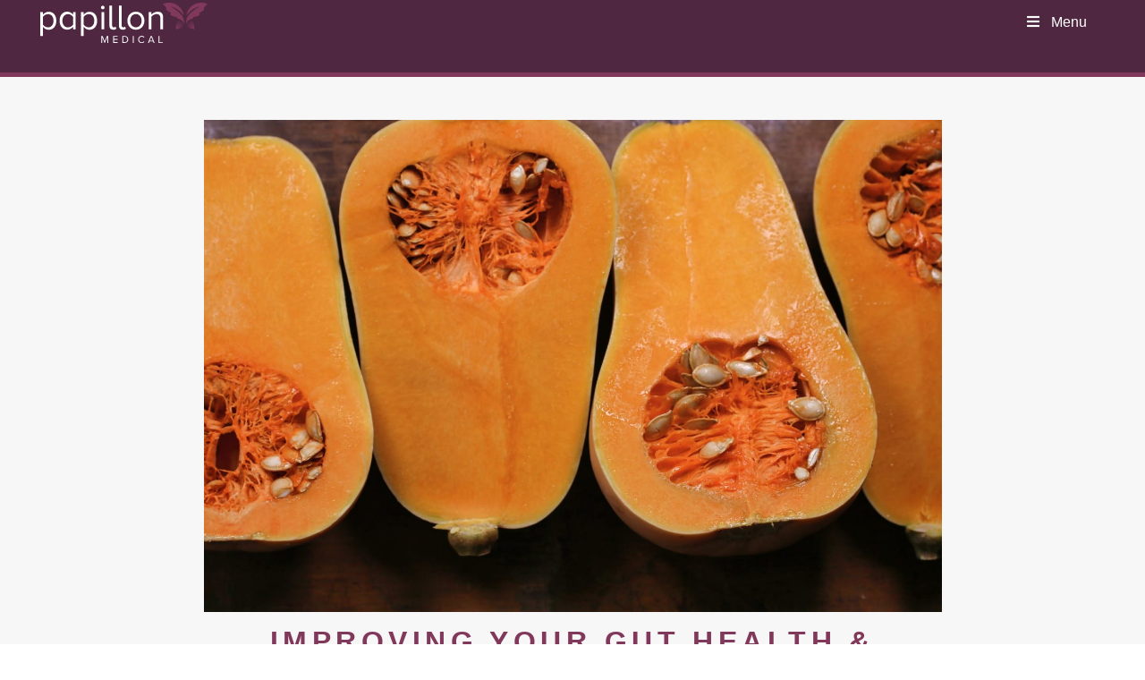

--- FILE ---
content_type: text/html; charset=UTF-8
request_url: https://papillonmedical.com/tag/guthealth/
body_size: 17969
content:
<!DOCTYPE html><html lang="en-CA"><head>
 <script type="litespeed/javascript" data-src="https://www.googletagmanager.com/gtag/js?id=UA-110096000-2"></script> <script type="litespeed/javascript">window.dataLayer=window.dataLayer||[];function gtag(){dataLayer.push(arguments)}
gtag('js',new Date());gtag('config','UA-110096000-2')</script> <meta charset="UTF-8" /><meta name="viewport" content="width=device-width, initial-scale=1" /><title>guthealth Archives - Papillon Medical</title><link rel="profile" href="https://gmpg.org/xfn/11" /><link rel="pingback" href="https://papillonmedical.com/xmlrpc.php" /><link rel="icon" type="image/png" href="https://papillonmedical.com/wp-content/themes/papillon/assets/img/favicon-16x16.png" sizes="16x16"><link rel="icon" type="image/png" href="https://papillonmedical.com/wp-content/themes/papillon/assets/img/favicon-32x32.png" sizes="32x32"><link rel="icon" type="image/png" href="https://papillonmedical.com/wp-content/themes/papillon/assets/img/favicon-96x96.png" sizes="96x96"><meta name="theme-color" content="#4F2741"><meta name='robots' content='index, follow, max-image-preview:large, max-snippet:-1, max-video-preview:-1' /> <script data-no-defer="1" data-ezscrex="false" data-cfasync="false" data-pagespeed-no-defer data-cookieconsent="ignore">var ctPublicFunctions = {"_ajax_nonce":"50e5c979f8","_rest_nonce":"1613d3fcfa","_ajax_url":"\/wp-admin\/admin-ajax.php","_rest_url":"https:\/\/papillonmedical.com\/wp-json\/","data__cookies_type":"none","data__ajax_type":"rest","data__bot_detector_enabled":"1","data__frontend_data_log_enabled":1,"cookiePrefix":"","wprocket_detected":false,"host_url":"papillonmedical.com","text__ee_click_to_select":"Click to select the whole data","text__ee_original_email":"The complete one is","text__ee_got_it":"Got it","text__ee_blocked":"Blocked","text__ee_cannot_connect":"Cannot connect","text__ee_cannot_decode":"Can not decode email. Unknown reason","text__ee_email_decoder":"CleanTalk email decoder","text__ee_wait_for_decoding":"The magic is on the way!","text__ee_decoding_process":"Please wait a few seconds while we decode the contact data."}</script> <script data-no-defer="1" data-ezscrex="false" data-cfasync="false" data-pagespeed-no-defer data-cookieconsent="ignore">var ctPublic = {"_ajax_nonce":"50e5c979f8","settings__forms__check_internal":"0","settings__forms__check_external":"0","settings__forms__force_protection":0,"settings__forms__search_test":"1","settings__data__bot_detector_enabled":"1","settings__sfw__anti_crawler":0,"blog_home":"https:\/\/papillonmedical.com\/","pixel__setting":"3","pixel__enabled":true,"pixel__url":null,"data__email_check_before_post":"1","data__email_check_exist_post":0,"data__cookies_type":"none","data__key_is_ok":true,"data__visible_fields_required":true,"wl_brandname":"WPCloud Anti-Spam","wl_brandname_short":"WPCloud Anti-Spam","ct_checkjs_key":"7c335cba1c6103a86835d883d413561343995e2aa1f7a988660555280b57ff61","emailEncoderPassKey":"533255141d970e26513a937f386cc105","bot_detector_forms_excluded":"W10=","advancedCacheExists":false,"varnishCacheExists":false,"wc_ajax_add_to_cart":true,"theRealPerson":{"phrases":{"trpHeading":"The Real Person Badge!","trpContent1":"The commenter acts as a real person and verified as not a bot.","trpContent2":" Anti-Spam by CleanTalk","trpContentLearnMore":"Learn more"},"trpContentLink":"https:\/\/cleantalk.org\/help\/the-real-person?utm_id=&amp;utm_term=&amp;utm_source=admin_side&amp;utm_medium=trp_badge&amp;utm_content=trp_badge_link_click&amp;utm_campaign=apbct_links","imgPersonUrl":"https:\/\/papillonmedical.com\/wp-content\/plugins\/cleantalk-spam-protect\/css\/images\/real_user.svg","imgShieldUrl":"https:\/\/papillonmedical.com\/wp-content\/plugins\/cleantalk-spam-protect\/css\/images\/shield.svg"}}</script>  <script data-cfasync="false" data-pagespeed-no-defer>var gtm4wp_datalayer_name = "dataLayer";
	var dataLayer = dataLayer || [];</script> <link rel="canonical" href="https://papillonmedical.com/tag/guthealth/" /><meta property="og:locale" content="en_US" /><meta property="og:type" content="article" /><meta property="og:title" content="guthealth Archives" /><meta property="og:url" content="https://papillonmedical.com/tag/guthealth/" /><meta property="og:site_name" content="Papillon Medical" /><meta name="twitter:card" content="summary_large_image" /> <script type="application/ld+json" class="yoast-schema-graph">{"@context":"https://schema.org","@graph":[{"@type":"CollectionPage","@id":"https://papillonmedical.com/tag/guthealth/","url":"https://papillonmedical.com/tag/guthealth/","name":"guthealth Archives - Papillon Medical","isPartOf":{"@id":"https://papillonmedical.com/#website"},"primaryImageOfPage":{"@id":"https://papillonmedical.com/tag/guthealth/#primaryimage"},"image":{"@id":"https://papillonmedical.com/tag/guthealth/#primaryimage"},"thumbnailUrl":"https://papillonmedical.com/wp-content/uploads/2020/05/Butternut-squash.jpg","breadcrumb":{"@id":"https://papillonmedical.com/tag/guthealth/#breadcrumb"},"inLanguage":"en-CA"},{"@type":"ImageObject","inLanguage":"en-CA","@id":"https://papillonmedical.com/tag/guthealth/#primaryimage","url":"https://papillonmedical.com/wp-content/uploads/2020/05/Butternut-squash.jpg","contentUrl":"https://papillonmedical.com/wp-content/uploads/2020/05/Butternut-squash.jpg","width":1880,"height":1253},{"@type":"BreadcrumbList","@id":"https://papillonmedical.com/tag/guthealth/#breadcrumb","itemListElement":[{"@type":"ListItem","position":1,"name":"Home","item":"https://papillonmedical.com/"},{"@type":"ListItem","position":2,"name":"guthealth"}]},{"@type":"WebSite","@id":"https://papillonmedical.com/#website","url":"https://papillonmedical.com/","name":"Papillon Medical","description":"Be the Best Version of You from the Inside Out","publisher":{"@id":"https://papillonmedical.com/#organization"},"potentialAction":[{"@type":"SearchAction","target":{"@type":"EntryPoint","urlTemplate":"https://papillonmedical.com/?s={search_term_string}"},"query-input":{"@type":"PropertyValueSpecification","valueRequired":true,"valueName":"search_term_string"}}],"inLanguage":"en-CA"},{"@type":"Organization","@id":"https://papillonmedical.com/#organization","name":"Papillon Medical","url":"https://papillonmedical.com/","logo":{"@type":"ImageObject","inLanguage":"en-CA","@id":"https://papillonmedical.com/#/schema/logo/image/","url":"https://papillonmedical.com/wp-content/uploads/2018/08/Papillon-Logo.png","contentUrl":"https://papillonmedical.com/wp-content/uploads/2018/08/Papillon-Logo.png","width":1083,"height":750,"caption":"Papillon Medical"},"image":{"@id":"https://papillonmedical.com/#/schema/logo/image/"},"sameAs":["https://www.facebook.com/papillonmedical/","https://www.instagram.com/papillonmedical/"]}]}</script> <link rel='dns-prefetch' href='//ajax.googleapis.com' /><link rel='dns-prefetch' href='//fd.cleantalk.org' /><link rel='dns-prefetch' href='//tag.validate.audio' /><link rel='dns-prefetch' href='//use.fontawesome.com' /><link data-optimized="2" rel="stylesheet" href="https://papillonmedical.com/wp-content/litespeed/css/f24bae11c1bdb71c55dcca143e46bed9.css?ver=bebe4" /> <script type="text/javascript" src="https://papillonmedical.com/wp-includes/js/jquery/jquery.min.js?ver=3.7.1" id="jquery-core-js"></script> <script type="litespeed/javascript" data-src="https://papillonmedical.com/wp-content/plugins/cleantalk-spam-protect/js/apbct-public-bundle.min.js?ver=6.68_1763092407" id="apbct-public-bundle.min-js-js"></script> <script type="text/javascript" src="https://fd.cleantalk.org/ct-bot-detector-wrapper.js?ver=6.68" id="ct_bot_detector-js" defer="defer" data-wp-strategy="defer"></script> <script type="litespeed/javascript" data-src="https://tag.validate.audio/validate.js?ver=6.8.3" id="validate_add_tag-js"></script> <script type="litespeed/javascript">(function(){function async_load(){var script=document.createElement('script');script.type='text/javascript';script.async=!0;script.src='https://onelocal.com/widgets/quickconnect/embed-5f4830e0f726df21f3b5dc74.js';document.body.appendChild(script)}if(window.attachEvent){window.attachEvent('onload',async_load)}else{window.addEventListener('load',async_load,!1)}})()</script>  <script>(function(w,d,s,l,i){w[l]=w[l]||[];w[l].push({'gtm.start':

new Date().getTime(),event:'gtm.js'});var f=d.getElementsByTagName(s)[0],

j=d.createElement(s),dl=l!='dataLayer'?'&l='+l:'';j.async=true;j.src=

'https://www.googletagmanager.com/gtm.js?id='+i+dl;f.parentNode.insertBefore(j,f);

})(window,document,'script','dataLayer','GTM-TQP9G9KW');</script> 
 <script type="litespeed/javascript">window.Mangomint=window.Mangomint||{};window.Mangomint.CompanyId=426003</script><script type="litespeed/javascript" data-src="https://booking.mangomint.com/app.js"></script>  <script data-cfasync="false" data-pagespeed-no-defer>var dataLayer_content = {"pagePostType":"post","pagePostType2":"tag-post"};
	dataLayer.push( dataLayer_content );</script> <script data-cfasync="false" data-pagespeed-no-defer>(function(w,d,s,l,i){w[l]=w[l]||[];w[l].push({'gtm.start':
new Date().getTime(),event:'gtm.js'});var f=d.getElementsByTagName(s)[0],
j=d.createElement(s),dl=l!='dataLayer'?'&l='+l:'';j.async=true;j.src=
'//www.googletagmanager.com/gtm.js?id='+i+dl;f.parentNode.insertBefore(j,f);
})(window,document,'script','dataLayer','GTM-KM77WNG');</script> <script data-no-defer="1">document.addEventListener('DOMContentLoaded', function() {
    setTimeout(function() {
        var playVideo = document.querySelector('.play-video');
        if (playVideo) {
            playVideo.setAttribute('aria-label', 'Play Video');
        }

        var socials = document.querySelectorAll('ul.social li a');
        socials.forEach(function(button) {
            button.setAttribute('aria-label', 'Social Link');
        });
    }, 1000); 
});</script><script type="litespeed/javascript">document.addEventListener('DOMContentLiteSpeedLoaded',function(){setTimeout(function(){var slickTrack=document.querySelectorAll('.slick-track');slickTrack.forEach(function(track){track.setAttribute('aria-label','Slick Track')})
var prevButtons=document.querySelectorAll('.slick-prev.slick-arrow');prevButtons.forEach(function(button){button.setAttribute('aria-label','Previous slide')});var nextButtons=document.querySelectorAll('.slick-next.slick-arrow');nextButtons.forEach(function(button){button.setAttribute('aria-label','Next slide')})},1000)})</script><script data-no-defer="1">document.addEventListener('DOMContentLoaded', function() {
    document.querySelectorAll('.ubermenu-item-has-children a.ubermenu-target').forEach(function(link) {
        if (!link.hasAttribute('href')) {
            link.setAttribute('href', '#');
        }
    });

    document.querySelectorAll('.ubermenu-responsive-toggle').forEach(function(link) {
        if (!link.hasAttribute('href')) {
            link.setAttribute('href', '#');
        }
    });
});</script> </head><body data-rsssl=1 class="archive tag tag-guthealth tag-39 wp-custom-logo wp-theme-papillon"><header class="site-header"><div class="header-inner"><div class="container-fluid"><div class="header-flex"><div class="site-logo">
<a href="https://papillonmedical.com/" title="Papillon Medical" rel="home"><svg xmlns="http://www.w3.org/2000/svg" viewBox="0 0 311.1 74.9"><path d="M0 61.6v-44h4.9v4.8c2.3-3.2 6.3-5.5 10.8-5.5 8.4 0 14.2 6.3 14.2 16.7 0 10.3-5.8 16.8-14.2 16.8-4.4 0-8.2-2-10.8-5.6v17H0v-.2zm14.5-40.3c-3.9 0-7.8 2.3-9.5 5.1v14.4c1.7 2.8 5.6 5.1 9.5 5.1 6.4 0 10.2-5.3 10.2-12.3s-3.8-12.3-10.2-12.3zM61 44.7c-2.4 3.2-6.3 5.5-10.8 5.5-8.3 0-14.2-6.3-14.2-16.7 0-10.2 5.8-16.8 14.2-16.8 4.3 0 8.2 2.1 10.8 5.6v-4.8h4.9v31.9H61v-4.7zm0-18.3c-1.8-2.8-5.6-5.1-9.6-5.1-6.4 0-10.2 5.3-10.2 12.3S45 45.9 51.4 45.9c4 0 7.8-2.2 9.6-5V26.4zm14.9 35.2v-44h4.9v4.8c2.3-3.2 6.3-5.5 10.8-5.5 8.4 0 14.2 6.3 14.2 16.7 0 10.3-5.8 16.8-14.2 16.8-4.4 0-8.2-2-10.8-5.6v17h-4.9v-.2zm14.4-40.3c-3.9 0-7.8 2.3-9.5 5.1v14.4c1.7 2.8 5.6 5.1 9.5 5.1 6.4 0 10.2-5.3 10.2-12.3s-3.8-12.3-10.2-12.3zm22.6-12.4c0-1.8 1.5-3.3 3.3-3.3s3.4 1.5 3.4 3.3-1.5 3.4-3.4 3.4c-1.8 0-3.3-1.5-3.3-3.4zm.9 8.7h5v31.9h-5V17.6zm14.8 25.2V5.5h5v36.3c0 2.4 1.1 4.1 3.2 4.1 1.4 0 2.6-.6 3.3-1.3l1.5 3.7c-1.3 1.2-3 2-5.9 2-4.7 0-7.1-2.7-7.1-7.5zm17.7 0V5.5h5v36.3c0 2.4 1.1 4.1 3.2 4.1 1.4 0 2.6-.6 3.3-1.3l1.5 3.7c-1.3 1.2-3 2-5.9 2-4.7 0-7.1-2.7-7.1-7.5zm15.8-9.3c0-9.2 6.1-16.7 15.8-16.7s15.8 7.5 15.8 16.7-6.1 16.8-15.8 16.8-15.8-7.5-15.8-16.8zm26.4 0c0-6.5-3.8-12.3-10.6-12.3s-10.6 5.8-10.6 12.3 3.8 12.3 10.6 12.3c6.8.1 10.6-5.7 10.6-12.3zm34.8-4.9c0-5.6-2.8-7.4-7.1-7.4-3.9 0-7.6 2.4-9.4 4.9v23.3h-5V17.6h5v4.6c2.2-2.6 6.6-5.4 11.4-5.4 6.7 0 10.2 3.4 10.2 10.3v22.4h-4.9V28.6h-.2zm-98.6 35.5l-4.4 10.8h-.7l-4.4-10.8v10.8h-1.6v-13h2.3l4 9.9 4.1-9.9h2.3v13h-1.6V64.1zm10.9-2.2h8.5v1.4h-6.9v4.2h6.8v1.4h-6.8v4.5h6.9v1.4h-8.5V61.9zm17 0h4.4c4 0 6.7 2.8 6.7 6.5s-2.6 6.5-6.7 6.5h-4.4v-13zm4.4 11.6c3.2 0 5-2.3 5-5.1s-1.8-5.1-5-5.1h-2.8v10.1h2.8v.1zm15.1-11.6h1.6v13h-1.6v-13zm10 6.5c0-4 2.9-6.7 6.6-6.7 2.4 0 4 1.1 5 2.6l-1.4.8c-.7-1.1-2.1-1.9-3.6-1.9-2.8 0-5 2.2-5 5.3s2.2 5.3 5 5.3c1.5 0 2.9-.8 3.6-1.9l1.4.8c-1.1 1.5-2.7 2.6-5 2.6-3.7-.1-6.6-2.9-6.6-6.9zm27.7 3.6h-6.6l-1.2 2.9h-1.8l5.2-13h2l5.2 13h-1.8l-1-2.9zm-6.2-1.4h5.6l-2.8-7.2-2.8 7.2zm16.6-8.7h1.6v11.6h6v1.4h-7.7l.1-13z" fill="#fff"/><g id="icon"><path d="M266.9 40c.3-1.2.5-2.5.5-4 0-8.7-5-17-25-29 13 3.3 18.3 9.7 24.3 16.3 0-7.3-8.7-23.3-27-23.3-4.3 0-8.3.3-12 3 4.7 2.9 8.7 7.9 6.2 9.2 1.5 3.2 8.2 6.5 9.8 6.5-1.1 1.1-1.6 1.5-1.6 2.9 0 1.7 4 4 12.3 5.3-.1 1.5-.2 2.4 1.2 2.8 1.4.3 10.3 2.5 11.3 10.3zm5 0c1-7.8 9.9-10 11.3-10.3 1.4-.4 1.3-1.3 1.2-2.8 8.3-1.3 12.3-3.6 12.3-5.3 0-1.4-.5-1.8-1.6-2.9 1.6 0 8.3-3.3 9.8-6.5-2.5-1.3 1.5-6.3 6.2-9.2-3.7-2.7-7.7-3-12-3-18.3 0-27 16-27 23.3 6-6.6 11.3-13 24.3-16.3-20 12-25 20.3-25 29 0 1.5.2 2.8.5 4z" fill="#81395b"/><radialGradient id="SVGID_1_" cx="252.149" cy="659.054" r="19.052" gradientTransform="translate(0 -610)" gradientUnits="userSpaceOnUse"><stop offset="0" stop-color="#81395b"/><stop offset="1" stop-color="#4f2741"/></radialGradient><radialGradient id="SVGID_2_" cx="-396.817" cy="659.054" r="19.052" gradientTransform="matrix(-1 0 0 1 -110.167 -610)" gradientUnits="userSpaceOnUse"><stop offset="0" stop-color="#81395b"/><stop offset="1" stop-color="#4f2741"/></radialGradient><path d="M260 31.2c-5.6 4.4-7.9 7.5-7.9 17.8 7.8 0 13.2-3 14.8-9-.6-4.7-4-7.3-6.9-8.8z" fill="url(#SVGID_1_)"/><path d="M271.9 40c1.6 6 7 9 14.8 9 0-10.3-2.3-13.4-7.9-17.8-2.9 1.5-6.3 4.1-6.9 8.8z" fill="url(#SVGID_2_)"/></g></svg></a></div><nav><a class="ubermenu-responsive-toggle ubermenu-responsive-toggle-main ubermenu-skin-none ubermenu-loc-header-menu ubermenu-responsive-toggle-content-align-left ubermenu-responsive-toggle-align-right " tabindex="0" data-ubermenu-target="ubermenu-main-5-header-menu"  ><i class="fas fa-bars" ></i>Menu</a><nav id="ubermenu-main-5-header-menu" class="ubermenu ubermenu-nojs ubermenu-main ubermenu-menu-5 ubermenu-loc-header-menu ubermenu-responsive ubermenu-responsive-1677 ubermenu-responsive-collapse ubermenu-horizontal ubermenu-transition-slide ubermenu-trigger-hover_intent ubermenu-skin-none  ubermenu-bar-align-full ubermenu-items-align-right ubermenu-sub-indicators ubermenu-sub-indicators-align-text ubermenu-retractors-responsive ubermenu-submenu-indicator-closes"><ul id="ubermenu-nav-main-5-header-menu" class="ubermenu-nav" data-title="Header Menu"><li id="menu-item-99" class="ubermenu-item ubermenu-item-type-custom ubermenu-item-object-custom ubermenu-item-has-children ubermenu-advanced-sub ubermenu-item-99 ubermenu-item-level-0 ubermenu-column ubermenu-column-auto ubermenu-has-submenu-drop ubermenu-has-submenu-mega" ><a class="ubermenu-target ubermenu-item-layout-default ubermenu-item-layout-text_only" tabindex="0"><span class="ubermenu-target-title ubermenu-target-text">Aesthetics</span><i class='ubermenu-sub-indicator fas fa-angle-down'></i></a><div  class="ubermenu-submenu ubermenu-submenu-id-99 ubermenu-submenu-type-auto ubermenu-submenu-type-mega ubermenu-submenu-drop ubermenu-submenu-align-full_width"  ><ul class="ubermenu-row ubermenu-row-id-107 ubermenu-autoclear"><li id="menu-item-3145" class="ubermenu-item ubermenu-item-type-post_type ubermenu-item-object-page ubermenu-item-has-children ubermenu-item-3145 ubermenu-item-auto ubermenu-item-header ubermenu-item-level-2 ubermenu-column ubermenu-column-1-5 ubermenu-has-submenu-stack" ><a class="ubermenu-target ubermenu-item-layout-default ubermenu-item-layout-text_only" href="https://papillonmedical.com/financing/"><span class="ubermenu-target-title ubermenu-target-text">Financing</span></a><ul  class="ubermenu-submenu ubermenu-submenu-id-3145 ubermenu-submenu-type-auto ubermenu-submenu-type-stack"  ><li id="menu-item-3146" class="ubermenu-item ubermenu-item-type-custom ubermenu-item-object-ubermenu-custom ubermenu-item-3146 ubermenu-item-auto ubermenu-item-normal ubermenu-item-level-3 ubermenu-column ubermenu-column-auto" ><div class="ubermenu-content-block ubermenu-custom-content ubermenu-custom-content-padded"><p>Do you need help financing your treatment?</p></div></li></ul></li><li id="menu-item-214" class="ubermenu-item ubermenu-item-type-custom ubermenu-item-object-custom ubermenu-item-has-children ubermenu-item-214 ubermenu-item-auto ubermenu-item-header ubermenu-item-level-2 ubermenu-column ubermenu-column-3-5 ubermenu-has-submenu-stack" ><a class="ubermenu-target ubermenu-item-layout-default ubermenu-item-layout-text_only"><span class="ubermenu-target-title ubermenu-target-text">Treatments</span></a><ul  class="ubermenu-submenu ubermenu-submenu-id-214 ubermenu-submenu-type-auto ubermenu-submenu-type-stack"  ><li class="ubermenu-autocolumn menu-item-195-col-0 ubermenu-item-level-4 ubermenu-column ubermenu-column-1-3 ubermenu-has-submenu-stack ubermenu-item-type-column ubermenu-column-id-195-col-0"><ul  class="ubermenu-submenu ubermenu-submenu-id-195-col-0 ubermenu-submenu-type-stack"  ><li id="menu-item-195-post-2517" class="ubermenu-item ubermenu-item-type-custom ubermenu-item-object-ubermenu-custom ubermenu-dynamic-post ubermenu-item-195 ubermenu-item-195-post-2517 ubermenu-item-auto ubermenu-item-normal ubermenu-item-level-4 ubermenu-column ubermenu-column-auto" ><a class="ubermenu-target ubermenu-item-layout-default ubermenu-item-layout-text_only" href="https://papillonmedical.com/treatments/accutite-calgary/"><span class="ubermenu-target-title ubermenu-target-text">AccuTite</span></a></li><li id="menu-item-195-post-200" class="ubermenu-item ubermenu-item-type-custom ubermenu-item-object-ubermenu-custom ubermenu-dynamic-post ubermenu-item-195 ubermenu-item-195-post-200 ubermenu-item-auto ubermenu-item-normal ubermenu-item-level-4 ubermenu-column ubermenu-column-auto" ><a class="ubermenu-target ubermenu-item-layout-default ubermenu-item-layout-text_only" href="https://papillonmedical.com/treatments/acne-scar-revision/"><span class="ubermenu-target-title ubermenu-target-text">Acne Scar Revision</span></a></li><li id="menu-item-195-post-347" class="ubermenu-item ubermenu-item-type-custom ubermenu-item-object-ubermenu-custom ubermenu-dynamic-post ubermenu-item-195 ubermenu-item-195-post-347 ubermenu-item-auto ubermenu-item-normal ubermenu-item-level-4 ubermenu-column ubermenu-column-auto" ><a class="ubermenu-target ubermenu-item-layout-default ubermenu-item-layout-text_only" href="https://papillonmedical.com/treatments/acne-treatments/"><span class="ubermenu-target-title ubermenu-target-text">Acne Treatments</span></a></li><li id="menu-item-195-post-3395" class="ubermenu-item ubermenu-item-type-custom ubermenu-item-object-ubermenu-custom ubermenu-dynamic-post ubermenu-item-195 ubermenu-item-195-post-3395 ubermenu-item-auto ubermenu-item-normal ubermenu-item-level-4 ubermenu-column ubermenu-column-auto" ><a class="ubermenu-target ubermenu-item-layout-default ubermenu-item-layout-text_only" href="https://papillonmedical.com/treatments/aptos-thread-lift/"><span class="ubermenu-target-title ubermenu-target-text">Aptos Thread Lift</span></a></li><li id="menu-item-195-post-197" class="ubermenu-item ubermenu-item-type-custom ubermenu-item-object-ubermenu-custom ubermenu-dynamic-post ubermenu-item-195 ubermenu-item-195-post-197 ubermenu-item-auto ubermenu-item-normal ubermenu-item-level-4 ubermenu-column ubermenu-column-auto" ><a class="ubermenu-target ubermenu-item-layout-default ubermenu-item-layout-text_only" href="https://papillonmedical.com/treatments/arquederma/"><span class="ubermenu-target-title ubermenu-target-text">ArqueDerma</span></a></li><li id="menu-item-195-post-202" class="ubermenu-item ubermenu-item-type-custom ubermenu-item-object-ubermenu-custom ubermenu-dynamic-post ubermenu-item-195 ubermenu-item-195-post-202 ubermenu-item-auto ubermenu-item-normal ubermenu-item-level-4 ubermenu-column ubermenu-column-auto" ><a class="ubermenu-target ubermenu-item-layout-default ubermenu-item-layout-text_only" href="https://papillonmedical.com/treatments/chemical-peels/"><span class="ubermenu-target-title ubermenu-target-text">Chemical Peel</span></a></li><li id="menu-item-195-post-196" class="ubermenu-item ubermenu-item-type-custom ubermenu-item-object-ubermenu-custom ubermenu-dynamic-post ubermenu-item-195 ubermenu-item-195-post-196 ubermenu-item-auto ubermenu-item-normal ubermenu-item-level-4 ubermenu-column ubermenu-column-auto" ><a class="ubermenu-target ubermenu-item-layout-default ubermenu-item-layout-text_only" href="https://papillonmedical.com/treatments/dermal-filler/"><span class="ubermenu-target-title ubermenu-target-text">Dermal Filler</span></a></li><li id="menu-item-195-post-2063" class="ubermenu-item ubermenu-item-type-custom ubermenu-item-object-ubermenu-custom ubermenu-dynamic-post ubermenu-item-195 ubermenu-item-195-post-2063 ubermenu-item-auto ubermenu-item-normal ubermenu-item-level-4 ubermenu-column ubermenu-column-auto" ><a class="ubermenu-target ubermenu-item-layout-default ubermenu-item-layout-text_only" href="https://papillonmedical.com/treatments/dermaplaning/"><span class="ubermenu-target-title ubermenu-target-text">Dermaplaning</span></a></li><li id="menu-item-195-post-3169" class="ubermenu-item ubermenu-item-type-custom ubermenu-item-object-ubermenu-custom ubermenu-dynamic-post ubermenu-item-195 ubermenu-item-195-post-3169 ubermenu-item-auto ubermenu-item-normal ubermenu-item-level-4 ubermenu-column ubermenu-column-auto" ><a class="ubermenu-target ubermenu-item-layout-default ubermenu-item-layout-text_only" href="https://papillonmedical.com/treatments/emface/"><span class="ubermenu-target-title ubermenu-target-text">EMFACE</span></a></li><li id="menu-item-195-post-716" class="ubermenu-item ubermenu-item-type-custom ubermenu-item-object-ubermenu-custom ubermenu-dynamic-post ubermenu-item-195 ubermenu-item-195-post-716 ubermenu-item-auto ubermenu-item-normal ubermenu-item-level-4 ubermenu-column ubermenu-column-auto" ><a class="ubermenu-target ubermenu-item-layout-default ubermenu-item-layout-text_only" href="https://papillonmedical.com/treatments/endymed-3deep-tm/"><span class="ubermenu-target-title ubermenu-target-text">EndyMed 3DEEP (TM)</span></a></li></ul></li><li class="ubermenu-autocolumn menu-item-195-col-1 ubermenu-item-level-4 ubermenu-column ubermenu-column-1-3 ubermenu-has-submenu-stack ubermenu-item-type-column ubermenu-column-id-195-col-1"><ul  class="ubermenu-submenu ubermenu-submenu-id-195-col-1 ubermenu-submenu-type-stack"  ><li id="menu-item-195-post-199" class="ubermenu-item ubermenu-item-type-custom ubermenu-item-object-ubermenu-custom ubermenu-dynamic-post ubermenu-item-195 ubermenu-item-195-post-199 ubermenu-item-auto ubermenu-item-normal ubermenu-item-level-4 ubermenu-column ubermenu-column-auto" ><a class="ubermenu-target ubermenu-item-layout-default ubermenu-item-layout-text_only" href="https://papillonmedical.com/treatments/laser-treatments/"><span class="ubermenu-target-title ubermenu-target-text">Fotona 4D Laser</span></a></li><li id="menu-item-195-post-531" class="ubermenu-item ubermenu-item-type-custom ubermenu-item-object-ubermenu-custom ubermenu-dynamic-post ubermenu-item-195 ubermenu-item-195-post-531 ubermenu-item-auto ubermenu-item-normal ubermenu-item-level-4 ubermenu-column ubermenu-column-auto" ><a class="ubermenu-target ubermenu-item-layout-default ubermenu-item-layout-text_only" href="https://papillonmedical.com/treatments/fotona-feminine-rejuvenation-intimalase/"><span class="ubermenu-target-title ubermenu-target-text">Fotona Feminine Rejuvenation IntimaLase®</span></a></li><li id="menu-item-195-post-2025" class="ubermenu-item ubermenu-item-type-custom ubermenu-item-object-ubermenu-custom ubermenu-dynamic-post ubermenu-item-195 ubermenu-item-195-post-2025 ubermenu-item-auto ubermenu-item-normal ubermenu-item-level-4 ubermenu-column ubermenu-column-auto" ><a class="ubermenu-target ubermenu-item-layout-default ubermenu-item-layout-text_only" href="https://papillonmedical.com/treatments/fotona-intraoral-smoothliftin-lower-face-tightening/"><span class="ubermenu-target-title ubermenu-target-text">Fotona Intraoral SmoothLiftin</span></a></li><li id="menu-item-195-post-2314" class="ubermenu-item ubermenu-item-type-custom ubermenu-item-object-ubermenu-custom ubermenu-dynamic-post ubermenu-item-195 ubermenu-item-195-post-2314 ubermenu-item-auto ubermenu-item-normal ubermenu-item-level-4 ubermenu-column ubermenu-column-auto" ><a class="ubermenu-target ubermenu-item-layout-default ubermenu-item-layout-text_only" href="https://papillonmedical.com/treatments/fotona-laser-pain-management/"><span class="ubermenu-target-title ubermenu-target-text">Fotona Laser Pain Management</span></a></li><li id="menu-item-195-post-2187" class="ubermenu-item ubermenu-item-type-custom ubermenu-item-object-ubermenu-custom ubermenu-dynamic-post ubermenu-item-195 ubermenu-item-195-post-2187 ubermenu-item-auto ubermenu-item-normal ubermenu-item-level-4 ubermenu-column ubermenu-column-auto" ><a class="ubermenu-target ubermenu-item-layout-default ubermenu-item-layout-text_only" href="https://papillonmedical.com/treatments/fotona-laser-vein/"><span class="ubermenu-target-title ubermenu-target-text">Fotona Laser Vein</span></a></li><li id="menu-item-195-post-2183" class="ubermenu-item ubermenu-item-type-custom ubermenu-item-object-ubermenu-custom ubermenu-dynamic-post ubermenu-item-195 ubermenu-item-195-post-2183 ubermenu-item-auto ubermenu-item-normal ubermenu-item-level-4 ubermenu-column ubermenu-column-auto" ><a class="ubermenu-target ubermenu-item-layout-default ubermenu-item-layout-text_only" href="https://papillonmedical.com/treatments/fotona-smootheye-eye-tightening/"><span class="ubermenu-target-title ubermenu-target-text">Fotona SmoothEye Tightening</span></a></li><li id="menu-item-195-post-349" class="ubermenu-item ubermenu-item-type-custom ubermenu-item-object-ubermenu-custom ubermenu-dynamic-post ubermenu-item-195 ubermenu-item-195-post-349 ubermenu-item-auto ubermenu-item-normal ubermenu-item-level-4 ubermenu-column ubermenu-column-auto" ><a class="ubermenu-target ubermenu-item-layout-default ubermenu-item-layout-text_only" href="https://papillonmedical.com/treatments/fraxel/"><span class="ubermenu-target-title ubermenu-target-text">Fraxel® Laser Treatment</span></a></li><li id="menu-item-195-post-205" class="ubermenu-item ubermenu-item-type-custom ubermenu-item-object-ubermenu-custom ubermenu-dynamic-post ubermenu-item-195 ubermenu-item-195-post-205 ubermenu-item-auto ubermenu-item-normal ubermenu-item-level-4 ubermenu-column ubermenu-column-auto" ><a class="ubermenu-target ubermenu-item-layout-default ubermenu-item-layout-text_only" href="https://papillonmedical.com/treatments/hydrafacial-treatment/"><span class="ubermenu-target-title ubermenu-target-text">HydraFacial</span></a></li><li id="menu-item-195-post-2078" class="ubermenu-item ubermenu-item-type-custom ubermenu-item-object-ubermenu-custom ubermenu-dynamic-post ubermenu-item-195 ubermenu-item-195-post-2078 ubermenu-item-auto ubermenu-item-normal ubermenu-item-level-4 ubermenu-column ubermenu-column-auto" ><a class="ubermenu-target ubermenu-item-layout-default ubermenu-item-layout-text_only" href="https://papillonmedical.com/treatments/inmode-lumecca/"><span class="ubermenu-target-title ubermenu-target-text">InMode Lumecca Intense Pulsed Light (IPL)</span></a></li></ul></li><li class="ubermenu-autocolumn menu-item-195-col-2 ubermenu-item-level-4 ubermenu-column ubermenu-column-1-3 ubermenu-has-submenu-stack ubermenu-item-type-column ubermenu-column-id-195-col-2"><ul  class="ubermenu-submenu ubermenu-submenu-id-195-col-2 ubermenu-submenu-type-stack"  ><li id="menu-item-195-post-2058" class="ubermenu-item ubermenu-item-type-custom ubermenu-item-object-ubermenu-custom ubermenu-dynamic-post ubermenu-item-195 ubermenu-item-195-post-2058 ubermenu-item-auto ubermenu-item-normal ubermenu-item-level-4 ubermenu-column ubermenu-column-auto" ><a class="ubermenu-target ubermenu-item-layout-default ubermenu-item-layout-text_only" href="https://papillonmedical.com/treatments/inmode-morpheus8/"><span class="ubermenu-target-title ubermenu-target-text">InMode Morpheus8</span></a></li><li id="menu-item-195-post-346" class="ubermenu-item ubermenu-item-type-custom ubermenu-item-object-ubermenu-custom ubermenu-dynamic-post ubermenu-item-195 ubermenu-item-195-post-346 ubermenu-item-auto ubermenu-item-normal ubermenu-item-level-4 ubermenu-column ubermenu-column-auto" ><a class="ubermenu-target ubermenu-item-layout-default ubermenu-item-layout-text_only" href="https://papillonmedical.com/treatments/laser-hair-removal/"><span class="ubermenu-target-title ubermenu-target-text">Laser Hair Removal</span></a></li><li id="menu-item-195-post-342" class="ubermenu-item ubermenu-item-type-custom ubermenu-item-object-ubermenu-custom ubermenu-dynamic-post ubermenu-item-195 ubermenu-item-195-post-342 ubermenu-item-auto ubermenu-item-normal ubermenu-item-level-4 ubermenu-column ubermenu-column-auto" ><a class="ubermenu-target ubermenu-item-layout-default ubermenu-item-layout-text_only" href="https://papillonmedical.com/treatments/mesotherapy/"><span class="ubermenu-target-title ubermenu-target-text">Mesotherapy</span></a></li><li id="menu-item-195-post-201" class="ubermenu-item ubermenu-item-type-custom ubermenu-item-object-ubermenu-custom ubermenu-dynamic-post ubermenu-item-195 ubermenu-item-195-post-201 ubermenu-item-auto ubermenu-item-normal ubermenu-item-level-4 ubermenu-column ubermenu-column-auto" ><a class="ubermenu-target ubermenu-item-layout-default ubermenu-item-layout-text_only" href="https://papillonmedical.com/treatments/microneedling/"><span class="ubermenu-target-title ubermenu-target-text">Microneedling</span></a></li><li id="menu-item-195-post-134" class="ubermenu-item ubermenu-item-type-custom ubermenu-item-object-ubermenu-custom ubermenu-dynamic-post ubermenu-item-195 ubermenu-item-195-post-134 ubermenu-item-auto ubermenu-item-normal ubermenu-item-level-4 ubermenu-column ubermenu-column-auto" ><a class="ubermenu-target ubermenu-item-layout-default ubermenu-item-layout-text_only" href="https://papillonmedical.com/treatments/botox-dysport-nuceiva-neuromodulators/"><span class="ubermenu-target-title ubermenu-target-text">Neuromodulators : Fine Line &#038; Wrinkle Treatment</span></a></li><li id="menu-item-195-post-345" class="ubermenu-item ubermenu-item-type-custom ubermenu-item-object-ubermenu-custom ubermenu-dynamic-post ubermenu-item-195 ubermenu-item-195-post-345 ubermenu-item-auto ubermenu-item-normal ubermenu-item-level-4 ubermenu-column ubermenu-column-auto" ><a class="ubermenu-target ubermenu-item-layout-default ubermenu-item-layout-text_only" href="https://papillonmedical.com/treatments/nightlase/"><span class="ubermenu-target-title ubermenu-target-text">NightLase For Snoring</span></a></li><li id="menu-item-195-post-2316" class="ubermenu-item ubermenu-item-type-custom ubermenu-item-object-ubermenu-custom ubermenu-dynamic-post ubermenu-item-195 ubermenu-item-195-post-2316 ubermenu-item-auto ubermenu-item-normal ubermenu-item-level-4 ubermenu-column ubermenu-column-auto" ><a class="ubermenu-target ubermenu-item-layout-default ubermenu-item-layout-text_only" href="https://papillonmedical.com/treatments/plasma-iq/"><span class="ubermenu-target-title ubermenu-target-text">Plasma IQ Pen</span></a></li><li id="menu-item-195-post-1834" class="ubermenu-item ubermenu-item-type-custom ubermenu-item-object-ubermenu-custom ubermenu-dynamic-post ubermenu-item-195 ubermenu-item-195-post-1834 ubermenu-item-auto ubermenu-item-normal ubermenu-item-level-4 ubermenu-column ubermenu-column-auto" ><a class="ubermenu-target ubermenu-item-layout-default ubermenu-item-layout-text_only" href="https://papillonmedical.com/treatments/silhouette-instalift-the-non-invasive-facelift/"><span class="ubermenu-target-title ubermenu-target-text">Silhouette InstaLift : The Non-Surgical Facelift</span></a></li><li id="menu-item-195-post-785" class="ubermenu-item ubermenu-item-type-custom ubermenu-item-object-ubermenu-custom ubermenu-dynamic-post ubermenu-item-195 ubermenu-item-195-post-785 ubermenu-item-auto ubermenu-item-normal ubermenu-item-level-4 ubermenu-column ubermenu-column-auto" ><a class="ubermenu-target ubermenu-item-layout-default ubermenu-item-layout-text_only" href="https://papillonmedical.com/treatments/teoysal-redensity-1-beauty-booster/"><span class="ubermenu-target-title ubermenu-target-text">Teoysal Redensity [1] Beauty Booster</span></a></li></ul></li></ul></li><li id="menu-item-215" class="ubermenu-item ubermenu-item-type-custom ubermenu-item-object-custom ubermenu-item-has-children ubermenu-item-215 ubermenu-item-auto ubermenu-item-header ubermenu-item-level-2 ubermenu-column ubermenu-column-1-5 ubermenu-has-submenu-stack" ><a class="ubermenu-target ubermenu-item-layout-default ubermenu-item-layout-text_only"><span class="ubermenu-target-title ubermenu-target-text">Body Contouring</span></a><ul  class="ubermenu-submenu ubermenu-submenu-id-215 ubermenu-submenu-type-auto ubermenu-submenu-type-stack"  ><li class="ubermenu-autocolumn menu-item-2299-col-0 ubermenu-item-level-4 ubermenu-column ubermenu-column-1-1 ubermenu-has-submenu-stack ubermenu-item-type-column ubermenu-column-id-2299-col-0"><ul  class="ubermenu-submenu ubermenu-submenu-id-2299-col-0 ubermenu-submenu-type-stack"  ><li id="menu-item-2299-post-2338" class="ubermenu-item ubermenu-item-type-custom ubermenu-item-object-ubermenu-custom ubermenu-dynamic-post ubermenu-item-2299 ubermenu-item-2299-post-2338 ubermenu-item-auto ubermenu-item-normal ubermenu-item-level-4 ubermenu-column ubermenu-column-auto" ><a class="ubermenu-target ubermenu-item-layout-default ubermenu-item-layout-text_only" href="https://papillonmedical.com/treatments/core-to-floor-program/"><span class="ubermenu-target-title ubermenu-target-text">Core to Floor Program</span></a></li><li id="menu-item-2299-post-2270" class="ubermenu-item ubermenu-item-type-custom ubermenu-item-object-ubermenu-custom ubermenu-dynamic-post ubermenu-item-2299 ubermenu-item-2299-post-2270 ubermenu-item-auto ubermenu-item-normal ubermenu-item-level-4 ubermenu-column ubermenu-column-auto" ><a class="ubermenu-target ubermenu-item-layout-default ubermenu-item-layout-text_only" href="https://papillonmedical.com/treatments/emsculpt-neo-body-contouring/"><span class="ubermenu-target-title ubermenu-target-text">EMSCULPT NEO Body Contouring</span></a></li><li id="menu-item-2299-post-2274" class="ubermenu-item ubermenu-item-type-custom ubermenu-item-object-ubermenu-custom ubermenu-dynamic-post ubermenu-item-2299 ubermenu-item-2299-post-2274 ubermenu-item-auto ubermenu-item-normal ubermenu-item-level-4 ubermenu-column ubermenu-column-auto" ><a class="ubermenu-target ubermenu-item-layout-default ubermenu-item-layout-text_only" href="https://papillonmedical.com/treatments/emsella-pelvic-floor-strengthening/"><span class="ubermenu-target-title ubermenu-target-text">EMSELLA Pelvic Floor Strengthening</span></a></li><li id="menu-item-2299-post-2944" class="ubermenu-item ubermenu-item-type-custom ubermenu-item-object-ubermenu-custom ubermenu-dynamic-post ubermenu-item-2299 ubermenu-item-2299-post-2944 ubermenu-item-auto ubermenu-item-normal ubermenu-item-level-4 ubermenu-column ubermenu-column-auto" ><a class="ubermenu-target ubermenu-item-layout-default ubermenu-item-layout-text_only" href="https://papillonmedical.com/treatments/morpheus8-body/"><span class="ubermenu-target-title ubermenu-target-text">Morpheus8 Body</span></a></li><li id="menu-item-2299-post-2978" class="ubermenu-item ubermenu-item-type-custom ubermenu-item-object-ubermenu-custom ubermenu-dynamic-post ubermenu-item-2299 ubermenu-item-2299-post-2978 ubermenu-item-auto ubermenu-item-normal ubermenu-item-level-4 ubermenu-column ubermenu-column-auto" ><a class="ubermenu-target ubermenu-item-layout-default ubermenu-item-layout-text_only" href="https://papillonmedical.com/treatments/morpheus8v/"><span class="ubermenu-target-title ubermenu-target-text">Morpheus8V</span></a></li><li id="menu-item-2299-post-2948" class="ubermenu-item ubermenu-item-type-custom ubermenu-item-object-ubermenu-custom ubermenu-dynamic-post ubermenu-item-2299 ubermenu-item-2299-post-2948 ubermenu-item-auto ubermenu-item-normal ubermenu-item-level-4 ubermenu-column ubermenu-column-auto" ><a class="ubermenu-target ubermenu-item-layout-default ubermenu-item-layout-text_only" href="https://papillonmedical.com/treatments/vtone-pelvic-floor/"><span class="ubermenu-target-title ubermenu-target-text">VTONE</span></a></li></ul></li></ul></li></ul><div class="ubermenu-retractor ubermenu-retractor-mobile"><i class="fas fa-times"></i> Close</div></div></li><li id="menu-item-305" class="ubermenu-item ubermenu-item-type-custom ubermenu-item-object-custom ubermenu-item-has-children ubermenu-advanced-sub ubermenu-item-305 ubermenu-item-level-0 ubermenu-column ubermenu-column-auto ubermenu-has-submenu-drop ubermenu-has-submenu-mega" ><a class="ubermenu-target ubermenu-item-layout-default ubermenu-item-layout-text_only" tabindex="0"><span class="ubermenu-target-title ubermenu-target-text">Menopause</span><i class='ubermenu-sub-indicator fas fa-angle-down'></i></a><div  class="ubermenu-submenu ubermenu-submenu-id-305 ubermenu-submenu-type-auto ubermenu-submenu-type-mega ubermenu-submenu-drop ubermenu-submenu-align-full_width"  ><ul class="ubermenu-row ubermenu-row-id-424 ubermenu-autoclear"><li id="menu-item-598" class="ubermenu-item ubermenu-item-type-post_type ubermenu-item-object-page ubermenu-item-has-children ubermenu-advanced-sub ubermenu-item-598 ubermenu-item-auto ubermenu-item-header ubermenu-item-level-2 ubermenu-column ubermenu-column-1-3 ubermenu-has-submenu-stack" ><a class="ubermenu-target ubermenu-item-layout-default ubermenu-item-layout-text_only" href="https://papillonmedical.com/menopause/"><span class="ubermenu-target-title ubermenu-target-text">Menopause Clinic</span></a><div  class="ubermenu-submenu ubermenu-submenu-id-598 ubermenu-submenu-type-auto ubermenu-submenu-type-stack"  ><ul class="ubermenu-row ubermenu-row-id-464 ubermenu-autoclear"><li id="menu-item-425" class="ubermenu-item ubermenu-item-type-custom ubermenu-item-object-custom ubermenu-item-425 ubermenu-item-auto ubermenu-item-header ubermenu-item-level-4 ubermenu-column ubermenu-column-full" ><a class="ubermenu-target ubermenu-item-layout-default ubermenu-item-layout-text_only" href="/menopause/#section-1"><span class="ubermenu-target-title ubermenu-target-text">Perimenopause &#038; Menopause</span></a></li><li id="menu-item-187" class="ubermenu-item ubermenu-item-type-custom ubermenu-item-object-custom ubermenu-item-187 ubermenu-item-auto ubermenu-item-header ubermenu-item-level-4 ubermenu-column ubermenu-column-full" ><a class="ubermenu-target ubermenu-item-layout-default ubermenu-item-layout-text_only" href="/menopause/#section-2"><span class="ubermenu-target-title ubermenu-target-text">How Are You Feeling?</span></a></li><li id="menu-item-243" class="ubermenu-item ubermenu-item-type-custom ubermenu-item-object-custom ubermenu-item-243 ubermenu-item-auto ubermenu-item-header ubermenu-item-level-4 ubermenu-column ubermenu-column-full" ><a class="ubermenu-target ubermenu-item-layout-default ubermenu-item-layout-text_only" href="/menopause/#section-3"><span class="ubermenu-target-title ubermenu-target-text">Comprehensive Care</span></a></li></ul></div></li><li id="menu-item-638" class="ubermenu-item ubermenu-item-type-custom ubermenu-item-object-custom ubermenu-item-has-children ubermenu-item-638 ubermenu-item-auto ubermenu-item-header ubermenu-item-level-2 ubermenu-column ubermenu-column-2-3 ubermenu-has-submenu-stack" ><a class="ubermenu-target ubermenu-item-layout-default ubermenu-item-layout-text_only" href="#"><span class="ubermenu-target-title ubermenu-target-text">Treatments</span></a><ul  class="ubermenu-submenu ubermenu-submenu-id-638 ubermenu-submenu-type-auto ubermenu-submenu-type-stack"  ><li id="menu-item-559-post-522" class="ubermenu-item ubermenu-item-type-custom ubermenu-item-object-ubermenu-custom ubermenu-dynamic-post ubermenu-item-559 ubermenu-item-559-post-522 ubermenu-item-auto ubermenu-item-normal ubermenu-item-level-3 ubermenu-column ubermenu-column-1-2" ><a class="ubermenu-target ubermenu-item-layout-default ubermenu-item-layout-text_only" href="https://papillonmedical.com/treatments/body-identical-hormone-restoration/"><span class="ubermenu-target-title ubermenu-target-text">Body Identical Hormone Therapy</span></a></li><li id="menu-item-559-post-2338" class="ubermenu-item ubermenu-item-type-custom ubermenu-item-object-ubermenu-custom ubermenu-dynamic-post ubermenu-item-559 ubermenu-item-559-post-2338 ubermenu-item-auto ubermenu-item-normal ubermenu-item-level-3 ubermenu-column ubermenu-column-1-2" ><a class="ubermenu-target ubermenu-item-layout-default ubermenu-item-layout-text_only" href="https://papillonmedical.com/treatments/core-to-floor-program/"><span class="ubermenu-target-title ubermenu-target-text">Core to Floor Program</span></a></li><li id="menu-item-559-post-3318" class="ubermenu-item ubermenu-item-type-custom ubermenu-item-object-ubermenu-custom ubermenu-dynamic-post ubermenu-item-559 ubermenu-item-559-post-3318 ubermenu-item-auto ubermenu-item-normal ubermenu-item-level-3 ubermenu-column ubermenu-column-1-2" ><a class="ubermenu-target ubermenu-item-layout-default ubermenu-item-layout-text_only" href="https://papillonmedical.com/treatments/lifestyle-support/"><span class="ubermenu-target-title ubermenu-target-text">Lifestyle Support</span></a></li><li id="menu-item-559-post-535" class="ubermenu-item ubermenu-item-type-custom ubermenu-item-object-ubermenu-custom ubermenu-dynamic-post ubermenu-item-559 ubermenu-item-559-post-535 ubermenu-item-auto ubermenu-item-normal ubermenu-item-level-3 ubermenu-column ubermenu-column-1-2" ><a class="ubermenu-target ubermenu-item-layout-default ubermenu-item-layout-text_only" href="https://papillonmedical.com/treatments/weight-loss-nutrition/"><span class="ubermenu-target-title ubermenu-target-text">Weight Loss &#038; Nutrition</span></a></li></ul></li></ul><div class="ubermenu-retractor ubermenu-retractor-mobile"><i class="fas fa-times"></i> Close</div></div></li><li id="menu-item-189" class="ubermenu-item ubermenu-item-type-custom ubermenu-item-object-custom ubermenu-item-has-children ubermenu-advanced-sub ubermenu-item-189 ubermenu-item-level-0 ubermenu-column ubermenu-column-auto ubermenu-has-submenu-drop ubermenu-has-submenu-mega" ><a class="ubermenu-target ubermenu-item-layout-default ubermenu-item-layout-text_only" tabindex="0"><span class="ubermenu-target-title ubermenu-target-text">Dermatology</span><i class='ubermenu-sub-indicator fas fa-angle-down'></i></a><div  class="ubermenu-submenu ubermenu-submenu-id-189 ubermenu-submenu-type-auto ubermenu-submenu-type-mega ubermenu-submenu-drop ubermenu-submenu-align-full_width"  ><ul class="ubermenu-row ubermenu-row-id-261 ubermenu-autoclear"><li id="menu-item-264" class="ubermenu-item ubermenu-item-type-custom ubermenu-item-object-custom ubermenu-item-has-children ubermenu-item-264 ubermenu-item-auto ubermenu-item-header ubermenu-item-level-2 ubermenu-column ubermenu-column-1-4 ubermenu-has-submenu-stack" ><a class="ubermenu-target ubermenu-item-layout-default ubermenu-item-layout-text_only" href="/dermatology"><span class="ubermenu-target-title ubermenu-target-text">Dermatology</span></a><ul  class="ubermenu-submenu ubermenu-submenu-id-264 ubermenu-submenu-type-auto ubermenu-submenu-type-stack"  ><li id="menu-item-268" class="ubermenu-item ubermenu-item-type-custom ubermenu-item-object-ubermenu-custom ubermenu-item-268 ubermenu-item-auto ubermenu-item-normal ubermenu-item-level-3 ubermenu-column ubermenu-column-auto" ><div class="ubermenu-content-block ubermenu-custom-content ubermenu-custom-content-padded"><p>Our Dermatology Specialists offer treatment of an array of dermatological conditions.</p></div></li></ul></li><li id="menu-item-375" class="ubermenu-item ubermenu-item-type-custom ubermenu-item-object-custom ubermenu-item-has-children ubermenu-item-375 ubermenu-item-auto ubermenu-item-header ubermenu-item-level-2 ubermenu-column ubermenu-column-1-4 ubermenu-has-submenu-stack" ><a class="ubermenu-target ubermenu-item-layout-default ubermenu-item-layout-text_only" href="/dermatology/#section-2"><span class="ubermenu-target-title ubermenu-target-text">Wart Clinic</span></a><ul  class="ubermenu-submenu ubermenu-submenu-id-375 ubermenu-submenu-type-auto ubermenu-submenu-type-stack"  ><li id="menu-item-269" class="ubermenu-item ubermenu-item-type-custom ubermenu-item-object-ubermenu-custom ubermenu-item-269 ubermenu-item-auto ubermenu-item-normal ubermenu-item-level-3 ubermenu-column ubermenu-column-auto" ><div class="ubermenu-content-block ubermenu-custom-content ubermenu-custom-content-padded"><p>We offer a variety of treatments that can safely and effectively remove warts through our specialty wart clinic.</p></div></li></ul></li><li id="menu-item-266" class="ubermenu-item ubermenu-item-type-custom ubermenu-item-object-custom ubermenu-item-has-children ubermenu-item-266 ubermenu-item-auto ubermenu-item-header ubermenu-item-level-2 ubermenu-column ubermenu-column-1-4 ubermenu-has-submenu-stack" ><a class="ubermenu-target ubermenu-item-layout-default ubermenu-item-layout-text_only" href="/dermatology/#section-3"><span class="ubermenu-target-title ubermenu-target-text">Lumps &#038; Bumps</span></a><ul  class="ubermenu-submenu ubermenu-submenu-id-266 ubermenu-submenu-type-auto ubermenu-submenu-type-stack"  ><li id="menu-item-270" class="ubermenu-item ubermenu-item-type-custom ubermenu-item-object-ubermenu-custom ubermenu-item-270 ubermenu-item-auto ubermenu-item-normal ubermenu-item-level-3 ubermenu-column ubermenu-column-auto" ><div class="ubermenu-content-block ubermenu-custom-content ubermenu-custom-content-padded"><p>We offer the service of removing any unwanted lumps or bumps from your skin.</p></div></li></ul></li><li id="menu-item-267" class="ubermenu-item ubermenu-item-type-custom ubermenu-item-object-custom ubermenu-item-has-children ubermenu-item-267 ubermenu-item-auto ubermenu-item-header ubermenu-item-level-2 ubermenu-column ubermenu-column-1-4 ubermenu-has-submenu-stack" ><a class="ubermenu-target ubermenu-item-layout-default ubermenu-item-layout-text_only" href="/dermatology/#section-4"><span class="ubermenu-target-title ubermenu-target-text">Skin Cancer Screening</span></a><ul  class="ubermenu-submenu ubermenu-submenu-id-267 ubermenu-submenu-type-auto ubermenu-submenu-type-stack"  ><li id="menu-item-271" class="ubermenu-item ubermenu-item-type-custom ubermenu-item-object-ubermenu-custom ubermenu-item-271 ubermenu-item-auto ubermenu-item-normal ubermenu-item-level-3 ubermenu-column ubermenu-column-auto" ><div class="ubermenu-content-block ubermenu-custom-content ubermenu-custom-content-padded"><p>Skin cancer is still on the rise, and early detection can make all the difference.</p></div></li></ul></li></ul><div class="ubermenu-retractor ubermenu-retractor-mobile"><i class="fas fa-times"></i> Close</div></div></li><li id="menu-item-3147" class="ubermenu-item ubermenu-item-type-custom ubermenu-item-object-custom ubermenu-item-has-children ubermenu-advanced-sub ubermenu-item-3147 ubermenu-item-level-0 ubermenu-column ubermenu-column-auto ubermenu-has-submenu-drop ubermenu-has-submenu-mega" ><a class="ubermenu-target ubermenu-item-layout-default ubermenu-item-layout-text_only" href="#" tabindex="0"><span class="ubermenu-target-title ubermenu-target-text">Conditions</span><i class='ubermenu-sub-indicator fas fa-angle-down'></i></a><div  class="ubermenu-submenu ubermenu-submenu-id-3147 ubermenu-submenu-type-auto ubermenu-submenu-type-mega ubermenu-submenu-drop ubermenu-submenu-align-full_width"  ><ul class="ubermenu-row ubermenu-row-id-3148 ubermenu-autoclear"><li id="menu-item-3150" class="ubermenu-item ubermenu-item-type-custom ubermenu-item-object-custom ubermenu-item-has-children ubermenu-item-3150 ubermenu-item-auto ubermenu-item-header ubermenu-item-level-2 ubermenu-column ubermenu-column-auto ubermenu-has-submenu-stack" ><a class="ubermenu-target ubermenu-item-layout-default ubermenu-item-layout-text_only" href="#"><span class="ubermenu-target-title ubermenu-target-text">Conditions</span></a><ul  class="ubermenu-submenu ubermenu-submenu-id-3150 ubermenu-submenu-type-auto ubermenu-submenu-type-stack"  ><li id="menu-item-3149-post-2097" class="ubermenu-item ubermenu-item-type-custom ubermenu-item-object-ubermenu-custom ubermenu-dynamic-post ubermenu-item-3149 ubermenu-item-3149-post-2097 ubermenu-item-auto ubermenu-item-normal ubermenu-item-level-3 ubermenu-column ubermenu-column-1-4" ><a class="ubermenu-target ubermenu-item-layout-default ubermenu-item-layout-text_only" href="https://papillonmedical.com/conditions/acne/"><span class="ubermenu-target-title ubermenu-target-text">Acne</span></a></li><li id="menu-item-3149-post-228" class="ubermenu-item ubermenu-item-type-custom ubermenu-item-object-ubermenu-custom ubermenu-dynamic-post ubermenu-item-3149 ubermenu-item-3149-post-228 ubermenu-item-auto ubermenu-item-normal ubermenu-item-level-3 ubermenu-column ubermenu-column-1-4" ><a class="ubermenu-target ubermenu-item-layout-default ubermenu-item-layout-text_only" href="https://papillonmedical.com/conditions/aging-sagging-features/"><span class="ubermenu-target-title ubermenu-target-text">Aging, Sagging Features</span></a></li><li id="menu-item-3149-post-227" class="ubermenu-item ubermenu-item-type-custom ubermenu-item-object-ubermenu-custom ubermenu-dynamic-post ubermenu-item-3149 ubermenu-item-3149-post-227 ubermenu-item-auto ubermenu-item-normal ubermenu-item-level-3 ubermenu-column ubermenu-column-1-4" ><a class="ubermenu-target ubermenu-item-layout-default ubermenu-item-layout-text_only" href="https://papillonmedical.com/conditions/dull-skin/"><span class="ubermenu-target-title ubermenu-target-text">Dull &#038; Sun Damaged Skin</span></a></li><li id="menu-item-3149-post-226" class="ubermenu-item ubermenu-item-type-custom ubermenu-item-object-ubermenu-custom ubermenu-dynamic-post ubermenu-item-3149 ubermenu-item-3149-post-226 ubermenu-item-auto ubermenu-item-normal ubermenu-item-level-3 ubermenu-column ubermenu-column-1-4" ><a class="ubermenu-target ubermenu-item-layout-default ubermenu-item-layout-text_only" href="https://papillonmedical.com/conditions/eyes/"><span class="ubermenu-target-title ubermenu-target-text">Eyes</span></a></li><li id="menu-item-3149-post-2921" class="ubermenu-item ubermenu-item-type-custom ubermenu-item-object-ubermenu-custom ubermenu-dynamic-post ubermenu-item-3149 ubermenu-item-3149-post-2921 ubermenu-item-auto ubermenu-item-normal ubermenu-item-level-3 ubermenu-column ubermenu-column-1-4" ><a class="ubermenu-target ubermenu-item-layout-default ubermenu-item-layout-text_only" href="https://papillonmedical.com/conditions/fine-lines-and-wrinkles/"><span class="ubermenu-target-title ubermenu-target-text">Fine Lines and Wrinkles</span></a></li><li id="menu-item-3149-post-231" class="ubermenu-item ubermenu-item-type-custom ubermenu-item-object-ubermenu-custom ubermenu-dynamic-post ubermenu-item-3149 ubermenu-item-3149-post-231 ubermenu-item-auto ubermenu-item-normal ubermenu-item-level-3 ubermenu-column ubermenu-column-1-4" ><a class="ubermenu-target ubermenu-item-layout-default ubermenu-item-layout-text_only" href="https://papillonmedical.com/conditions/hair-loss/"><span class="ubermenu-target-title ubermenu-target-text">Hair Loss</span></a></li><li id="menu-item-3149-post-3070" class="ubermenu-item ubermenu-item-type-custom ubermenu-item-object-ubermenu-custom ubermenu-dynamic-post ubermenu-item-3149 ubermenu-item-3149-post-3070 ubermenu-item-auto ubermenu-item-normal ubermenu-item-level-3 ubermenu-column ubermenu-column-1-4" ><a class="ubermenu-target ubermenu-item-layout-default ubermenu-item-layout-text_only" href="https://papillonmedical.com/conditions/pigmentation/"><span class="ubermenu-target-title ubermenu-target-text">Pigmentation</span></a></li><li id="menu-item-3149-post-232" class="ubermenu-item ubermenu-item-type-custom ubermenu-item-object-ubermenu-custom ubermenu-dynamic-post ubermenu-item-3149 ubermenu-item-3149-post-232 ubermenu-item-auto ubermenu-item-normal ubermenu-item-level-3 ubermenu-column ubermenu-column-1-4" ><a class="ubermenu-target ubermenu-item-layout-default ubermenu-item-layout-text_only" href="https://papillonmedical.com/conditions/skin-tags-lumps-bumps/"><span class="ubermenu-target-title ubermenu-target-text">Skin Tags, Lumps &#038; Bumps</span></a></li><li id="menu-item-3149-post-230" class="ubermenu-item ubermenu-item-type-custom ubermenu-item-object-ubermenu-custom ubermenu-dynamic-post ubermenu-item-3149 ubermenu-item-3149-post-230 ubermenu-item-auto ubermenu-item-normal ubermenu-item-level-3 ubermenu-column ubermenu-column-1-4" ><a class="ubermenu-target ubermenu-item-layout-default ubermenu-item-layout-text_only" href="https://papillonmedical.com/conditions/thinning-lips/"><span class="ubermenu-target-title ubermenu-target-text">Thinning Lips</span></a></li><li id="menu-item-3149-post-229" class="ubermenu-item ubermenu-item-type-custom ubermenu-item-object-ubermenu-custom ubermenu-dynamic-post ubermenu-item-3149 ubermenu-item-3149-post-229 ubermenu-item-auto ubermenu-item-normal ubermenu-item-level-3 ubermenu-column ubermenu-column-1-4" ><a class="ubermenu-target ubermenu-item-layout-default ubermenu-item-layout-text_only" href="https://papillonmedical.com/conditions/uneven-skin-colour/"><span class="ubermenu-target-title ubermenu-target-text">Uneven Skin Colour</span></a></li><li id="menu-item-3149-post-3050" class="ubermenu-item ubermenu-item-type-custom ubermenu-item-object-ubermenu-custom ubermenu-dynamic-post ubermenu-item-3149 ubermenu-item-3149-post-3050 ubermenu-item-auto ubermenu-item-normal ubermenu-item-level-3 ubermenu-column ubermenu-column-1-4" ><a class="ubermenu-target ubermenu-item-layout-default ubermenu-item-layout-text_only" href="https://papillonmedical.com/conditions/volume-loss-skin-laxity/"><span class="ubermenu-target-title ubermenu-target-text">Volume Loss &#038; Skin Laxity</span></a></li></ul></li></ul><div class="ubermenu-retractor ubermenu-retractor-mobile"><i class="fas fa-times"></i> Close</div></div></li><li id="menu-item-3268" class="ubermenu-item ubermenu-item-type-custom ubermenu-item-object-custom ubermenu-item-3268 ubermenu-item-level-0 ubermenu-column ubermenu-column-auto" ><a class="ubermenu-target ubermenu-item-layout-default ubermenu-item-layout-text_only" href="https://2c9587-f4.myshopify.com" tabindex="0"><span class="ubermenu-target-title ubermenu-target-text">Shop</span></a></li><li id="menu-item-101" class="ubermenu-item ubermenu-item-type-custom ubermenu-item-object-custom ubermenu-item-has-children ubermenu-advanced-sub ubermenu-item-101 ubermenu-item-level-0 ubermenu-column ubermenu-column-auto ubermenu-has-submenu-drop ubermenu-has-submenu-mega" ><a class="ubermenu-target ubermenu-item-layout-default ubermenu-item-layout-text_only" tabindex="0"><span class="ubermenu-target-title ubermenu-target-text">About Us</span><i class='ubermenu-sub-indicator fas fa-angle-down'></i></a><div  class="ubermenu-submenu ubermenu-submenu-id-101 ubermenu-submenu-type-auto ubermenu-submenu-type-mega ubermenu-submenu-drop ubermenu-submenu-align-full_width"  ><ul class="ubermenu-row ubermenu-row-id-190 ubermenu-autoclear"><li id="menu-item-595" class="ubermenu-item ubermenu-item-type-post_type ubermenu-item-object-page ubermenu-item-has-children ubermenu-item-595 ubermenu-item-auto ubermenu-item-header ubermenu-item-level-2 ubermenu-column ubermenu-column-1-6 ubermenu-has-submenu-stack" ><a class="ubermenu-target ubermenu-item-layout-default ubermenu-item-layout-text_only" href="https://papillonmedical.com/about-us/"><span class="ubermenu-target-title ubermenu-target-text">Our Approach</span></a><ul  class="ubermenu-submenu ubermenu-submenu-id-595 ubermenu-submenu-type-auto ubermenu-submenu-type-stack"  ><li id="menu-item-246" class="ubermenu-item ubermenu-item-type-custom ubermenu-item-object-ubermenu-custom ubermenu-item-246 ubermenu-item-auto ubermenu-item-normal ubermenu-item-level-3 ubermenu-column ubermenu-column-auto" ><div class="ubermenu-content-block ubermenu-custom-content ubermenu-custom-content-padded"><p>We practice a healing-oriented approach to medicine that takes account of the whole person, including all aspects of lifestyle.</p></div></li></ul></li><li id="menu-item-2016" class="ubermenu-item ubermenu-item-type-custom ubermenu-item-object-custom ubermenu-item-has-children ubermenu-item-2016 ubermenu-item-auto ubermenu-item-header ubermenu-item-level-2 ubermenu-column ubermenu-column-1-6 ubermenu-has-submenu-stack" ><a class="ubermenu-target ubermenu-item-layout-default ubermenu-item-layout-text_only" href="#"><span class="ubermenu-target-title ubermenu-target-text">Meet the Team</span></a><ul  class="ubermenu-submenu ubermenu-submenu-id-2016 ubermenu-submenu-type-auto ubermenu-submenu-type-stack"  ><li id="menu-item-2019" class="ubermenu-item ubermenu-item-type-custom ubermenu-item-object-ubermenu-custom ubermenu-item-2019 ubermenu-item-auto ubermenu-item-normal ubermenu-item-level-3 ubermenu-column ubermenu-column-auto" ><div class="ubermenu-content-block ubermenu-custom-content ubermenu-custom-content-padded"><p><a href="https://papillonmedical.com/calgary-team/">Calgary Team</a><br><a href="https://papillonmedical.com/okotoks-team/">Okotoks Team</a></p></div></li></ul></li><li id="menu-item-1086" class="ubermenu-item ubermenu-item-type-post_type ubermenu-item-object-page ubermenu-item-has-children ubermenu-item-1086 ubermenu-item-auto ubermenu-item-header ubermenu-item-level-2 ubermenu-column ubermenu-column-1-6 ubermenu-has-submenu-stack" ><a class="ubermenu-target ubermenu-item-layout-default ubermenu-item-layout-text_only" href="https://papillonmedical.com/about-us/contact/"><span class="ubermenu-target-title ubermenu-target-text">Contact Us</span></a><ul  class="ubermenu-submenu ubermenu-submenu-id-1086 ubermenu-submenu-type-auto ubermenu-submenu-type-stack"  ><li id="menu-item-597" class="ubermenu-item ubermenu-item-type-custom ubermenu-item-object-ubermenu-custom ubermenu-item-597 ubermenu-item-auto ubermenu-item-normal ubermenu-item-level-3 ubermenu-column ubermenu-column-auto" ><div class="ubermenu-content-block ubermenu-custom-content ubermenu-custom-content-padded"><p>We're always happy to hear from you and with two convenient locations we are never far away. Call to book your free consultation.</p></div></li></ul></li><li id="menu-item-2971" class="ubermenu-item ubermenu-item-type-post_type ubermenu-item-object-page ubermenu-item-has-children ubermenu-item-2971 ubermenu-item-auto ubermenu-item-header ubermenu-item-level-2 ubermenu-column ubermenu-column-1-6 ubermenu-has-submenu-stack" ><a class="ubermenu-target ubermenu-item-layout-default ubermenu-item-layout-text_only" href="https://papillonmedical.com/okotoks/"><span class="ubermenu-target-title ubermenu-target-text">Okotoks</span></a><ul  class="ubermenu-submenu ubermenu-submenu-id-2971 ubermenu-submenu-type-auto ubermenu-submenu-type-stack"  ><li id="menu-item-248" class="ubermenu-item ubermenu-item-type-custom ubermenu-item-object-ubermenu-custom ubermenu-item-248 ubermenu-item-auto ubermenu-item-normal ubermenu-item-level-3 ubermenu-column ubermenu-column-auto" ><div class="ubermenu-content-block ubermenu-custom-content ubermenu-custom-content-padded"><p>#1C 74 Elizabeth St.<br>
Okotoks, Alberta<br>
T1S 0N4</p><p><a href="tel:1 403-982-7771">1 403-982-7771</a></p><p><a href="/about-us/parking-okotoks/" style="text-decoration: underline;">Parking Information</a></p></div></li></ul></li><li id="menu-item-2972" class="ubermenu-item ubermenu-item-type-post_type ubermenu-item-object-page ubermenu-item-has-children ubermenu-item-2972 ubermenu-item-auto ubermenu-item-header ubermenu-item-level-2 ubermenu-column ubermenu-column-1-6 ubermenu-has-submenu-stack" ><a class="ubermenu-target ubermenu-item-layout-default ubermenu-item-layout-text_only" href="https://papillonmedical.com/calgary/"><span class="ubermenu-target-title ubermenu-target-text">Calgary</span></a><ul  class="ubermenu-submenu ubermenu-submenu-id-2972 ubermenu-submenu-type-auto ubermenu-submenu-type-stack"  ><li id="menu-item-429" class="ubermenu-item ubermenu-item-type-custom ubermenu-item-object-ubermenu-custom ubermenu-item-429 ubermenu-item-auto ubermenu-item-normal ubermenu-item-level-3 ubermenu-column ubermenu-column-auto" ><div class="ubermenu-content-block ubermenu-custom-content ubermenu-custom-content-padded"><p>#311 401 9 Ave. SW<br>
Calgary, Alberta<br>
T2P 3C5</p><p><a href="tel:1 403-263-0661">1 403-263-0661</a></p><p><a href="/about-us/parking-calgary/" style="text-decoration: underline;">Parking Information</a></p></div></li></ul></li><li id="menu-item-177" class="ubermenu-item ubermenu-item-type-post_type ubermenu-item-object-page ubermenu-current_page_parent ubermenu-item-has-children ubermenu-item-177 ubermenu-item-auto ubermenu-item-header ubermenu-item-level-2 ubermenu-column ubermenu-column-1-6 ubermenu-has-submenu-stack" ><a class="ubermenu-target ubermenu-item-layout-default ubermenu-item-layout-text_only" href="https://papillonmedical.com/the-cocoon/"><span class="ubermenu-target-title ubermenu-target-text">Blog</span></a><ul  class="ubermenu-submenu ubermenu-submenu-id-177 ubermenu-submenu-type-auto ubermenu-submenu-type-stack"  ><li id="menu-item-2264" class="ubermenu-item ubermenu-item-type-custom ubermenu-item-object-ubermenu-custom ubermenu-item-2264 ubermenu-item-auto ubermenu-item-normal ubermenu-item-level-3 ubermenu-column ubermenu-column-auto" ><div class="ubermenu-content-block ubermenu-custom-content ubermenu-custom-content-padded"><p>The inside scoop on all things Papillon</p></div></li></ul></li></ul><div class="ubermenu-retractor ubermenu-retractor-mobile"><i class="fas fa-times"></i> Close</div></div></li><li id="menu-item-1069" class="cta ubermenu-item ubermenu-item-type-post_type ubermenu-item-object-page ubermenu-item-1069 ubermenu-item-level-0 ubermenu-column ubermenu-column-auto" ><a class="ubermenu-target ubermenu-item-layout-default ubermenu-item-layout-text_only" href="https://papillonmedical.com/about-us/contact/" tabindex="0"><span class="ubermenu-target-title ubermenu-target-text">Contact Us</span></a></li><li id="menu-item-3269" class="ubermenu-item ubermenu-item-type-custom ubermenu-item-object-custom ubermenu-item-3269 ubermenu-item-level-0 ubermenu-column ubermenu-column-auto" ><a class="ubermenu-target ubermenu-item-layout-default ubermenu-item-layout-text_only" href="https://booking.mangomint.com/426003" tabindex="0"><span class="ubermenu-target-title ubermenu-target-text">Online Booking</span></a></li></ul></nav></nav></div></div></div></header><div id="main"><section class="blog"><div class="container"><div class="row"><article class="col-md-9 center-block" id="article-1288"><div class="post-feature-image">
<img data-lazyloaded="1" src="[data-uri]" width="1600" height="1066" data-src="https://papillonmedical.com/wp-content/uploads/2020/05/Butternut-squash-1600x1066.jpg" class="post-thumb wp-post-image" alt="" decoding="async" fetchpriority="high" data-srcset="https://papillonmedical.com/wp-content/uploads/2020/05/Butternut-squash-1600x1066.jpg 1600w, https://papillonmedical.com/wp-content/uploads/2020/05/Butternut-squash-600x400.jpg 600w, https://papillonmedical.com/wp-content/uploads/2020/05/Butternut-squash-300x200.jpg 300w, https://papillonmedical.com/wp-content/uploads/2020/05/Butternut-squash-1024x682.jpg 1024w, https://papillonmedical.com/wp-content/uploads/2020/05/Butternut-squash-768x512.jpg 768w, https://papillonmedical.com/wp-content/uploads/2020/05/Butternut-squash-1536x1024.jpg 1536w, https://papillonmedical.com/wp-content/uploads/2020/05/Butternut-squash.jpg 1880w" data-sizes="(max-width: 1600px) 100vw, 1600px" /><noscript><img width="1600" height="1066" src="https://papillonmedical.com/wp-content/uploads/2020/05/Butternut-squash-1600x1066.jpg" class="post-thumb wp-post-image" alt="" decoding="async" fetchpriority="high" srcset="https://papillonmedical.com/wp-content/uploads/2020/05/Butternut-squash-1600x1066.jpg 1600w, https://papillonmedical.com/wp-content/uploads/2020/05/Butternut-squash-600x400.jpg 600w, https://papillonmedical.com/wp-content/uploads/2020/05/Butternut-squash-300x200.jpg 300w, https://papillonmedical.com/wp-content/uploads/2020/05/Butternut-squash-1024x682.jpg 1024w, https://papillonmedical.com/wp-content/uploads/2020/05/Butternut-squash-768x512.jpg 768w, https://papillonmedical.com/wp-content/uploads/2020/05/Butternut-squash-1536x1024.jpg 1536w, https://papillonmedical.com/wp-content/uploads/2020/05/Butternut-squash.jpg 1880w" sizes="(max-width: 1600px) 100vw, 1600px" /></noscript></div><div class="post-header"><h2 class="post-title">Improving Your Gut Health &#038; Common Imbalances</h2><p class="post-meta">May 4, 2020</p></div><div class="post-content"><p>So, what’s the deal with gut health? Our digestive system or “gut” is one of the most important systems in our body! It does so much for us, allowing us to digest our food and absorb its nutrients. Our gut is the home of many bacteria, and what we put in our body can heavily influence the balance of good and bad bacteria in our microbiome.&nbsp;</p><h4 class="wp-block-heading">What are some common causes of gut imbalances?&nbsp;</h4><ol class="wp-block-list"><li><strong>Lack of proper nutrients</strong> and <strong>prebiotics</strong>:&nbsp;<br>Healthy gut flora is diverse, and for optimal diversity it’s important to eat a range of foods, including fruits and vegetables which are a great source of fiber. Prebiotics, or the compounds in our food that support the growth and activity of bacteria, are also important to have. Some sources of prebiotics include chickpeas, oats, garlic, leeks, onion, bananas, and asparagus. Processed and inflammatory foods can create inflammation in our gut, which inhibits digestion and the absorption of nutrients. Alcohol can also wipe out the good bacteria, so limiting your intake is beneficial for improving gut health. <br>If you want to add more prebiotic fiber into your routine or you find it difficult to consume enough through your diet alone, there are some great supplement options. Our favorite is the <strong>Metagenics UltraGI Replenish</strong>.&nbsp;</li></ol><ol class="wp-block-list" start="2"><li><strong>Antibiotics</strong>:&nbsp;<br>Antibiotics are incredibly helpful when used to treat bacterial infections and diseases, but in terms of gut health, antibiotics get rid of the bad bacteria <em>and</em> the good bacteria. Because of this, it’s important to re-establish the good bacteria in the gut if you take antibiotics, and for this reason we recommend taking a good <strong>probiotic</strong> once your medication is finished (at least 6 hours later). If you have any questions about which probiotic is right for you, we’d be happy to help you with recommendations!</li></ol><ol class="wp-block-list" start="3"><li><strong>Stress</strong><br>We’re constantly told that stress is bad for us, but how does it affect our gut? Our&nbsp;gut is connected to our nervous system which means that when we are stressed,&nbsp;our sympathetic nervous system becomes activated. This triggers a fight or flight response in the body and releases the stress hormone, cortisol. At this point, proper digestion is inhibited, and the stomach produces more acid causing indigestion. In more serious cases, stress can cause a decrease of blood flow to the stomach which can lead to inflammation and imbalance of gut bacteria.&nbsp;<br>If you want to improve your gut health, managing stress (especially while eating) is important. Set some time aside for yourself and have gratitude for what your digestive system does for you. Relax while you eat. Focus on chewing properly to break down your food into pieces that are easier to digest. Even if you’re on the go, try to set aside a few minutes to eat mindfully.&nbsp;</li></ol><h4 class="wp-block-heading">What Can You Do to Support Gut Flora?</h4><p><strong>Nourish Your Gut with Nutrients:&nbsp;</strong><br>Nourish your gut by eating the rainbow in fruits and vegetables and be sure to include lots of <strong>omega 3</strong> foods to help strengthen membranes and reduce inflammation. As we discussed above, <strong>probiotics</strong> are great for establishing healthy gut flora; they replenish good bacteria, boost immunity, and keep our bowels “regular”. <strong>Fermented foods</strong> are another great source of the good bacteria and enzymes that benefit our digestive system.<br>Because of its amazing health benefits, the last food we want to highlight is<strong> bone broth</strong>! Not only is it chock full of easily digestible vitamins and minerals, the high glutamine content in bone broth helps to protect and maintain our intestinal lining. It’s a great base for many recipes and can be used in more than just soups! If you’re unable to make your own at home, we love&nbsp; <strong>Borderland Food Bone Broth</strong> as they are local to Calgary and produce great quality broths. They have many options like grass-fed bison, grass-fed chicken, grass-fed beef, and a bone broth smoothie base!&nbsp;</p><h3 class="wp-block-heading"><strong>Gut Rejuvenating Squash Soup</strong></h3><p>This recipe is inspired by gut-nourishing food with a yummy bone broth base. It’s an easy-to-digest meal that is tasty and beneficial to our microbiome. Enjoy!</p><p><strong>Ingredients:</strong><br>&#8211; 1 Butternut Squash (medium to large)<br>&#8211; 2 Onions (small to medium)<br>&#8211; 2 Cups of Bone broth (Homemade or Borderland)<br>&#8211; 1 Small Can of Pumpkin Puree<br>&#8211; 2 Red Apples (your choice)<br>&#8211; 2 Cups Unsweetened Cashew Milk (or coconut milk)<br>&#8211; 1 tbsp Kosher Salt<br>&#8211; ½ tsp Black Pepper<br>&#8211; ½ tsp Ground Garlic<br>&#8211; ⅛ tsp Turmeric<br>&#8211; ⅛ tsp Chili Powder&nbsp;<br>&#8211; ⅛ tsp Cumin</p><p><strong>Topping Options:</strong><br>&#8211; Roasted Pumpkin Seeds<br>&#8211; Hemp hearts<br>&#8211; Light Sprinkle of Cinnamon</p><p><strong>Instructions</strong>:</p><ol class="wp-block-list"><li>Preheat the oven to <strong>400 </strong>degrees. Get a large baking sheet and line with parchment paper. <strong>Cut the butternut squash in half</strong> and make sure to remove the seeds. Lightly salt the squash and place on the baking sheet with the inside facing down.&nbsp;</li><li>Cut the <strong>onion</strong> into quarters and place on the baking sheet.&nbsp;</li><li>Cut the <strong>apples</strong> into small- to medium-sized pieces and make sure the core is removed. Place on the baking sheet and lightly salt along with onions.&nbsp;</li><li>Place the baking sheet in the oven and <strong>bake until the squash is tender</strong> (easily poked with utensil). Remove from the oven and let cool for 8-10 minutes.&nbsp;</li><li>Scoop out the squash into a big pot and <strong>add the onions, apples, pumpkin puree, bone broth, cashew milk, and all spices.&nbsp;</strong></li><li>If you have an immersion blender, blend in the pot until the soup mixture is smooth. A food processor will work as well. We’re looking for a nice smooth texture where all ingredients are combined well.&nbsp;</li><li>Place the pot over medium heat and heat the soup through.&nbsp;</li><li>Serve and add toppings if desired!&nbsp;</li></ol><p> By Natalie Ovics, CHN<br>Papillon Medical &amp; Dermatology</p></div></article></div><nav class="post-navigation"><div class="nav-prev"><a href="https://papillonmedical.com/the-importance-of-washing-your-produce/" rel="prev">Previous Post <span>The Importance of Washing Your Produce.</span></a></div><div class="nav-next"><a href="https://papillonmedical.com/glowing-skin-from-within/" rel="next">Next Post <span>Glowing Skin from Within</span></a></div></nav></div></section></div><footer><div class="footer-meta"><div class="container"><div class="row"><div class="footer-logo col-lg-4">
<svg xmlns="http://www.w3.org/2000/svg" viewBox="0 0 311.1 74.9"><path d="M0 61.6v-44h4.9v4.8c2.3-3.2 6.3-5.5 10.8-5.5 8.4 0 14.2 6.3 14.2 16.7 0 10.3-5.8 16.8-14.2 16.8-4.4 0-8.2-2-10.8-5.6v17H0v-.2zm14.5-40.3c-3.9 0-7.8 2.3-9.5 5.1v14.4c1.7 2.8 5.6 5.1 9.5 5.1 6.4 0 10.2-5.3 10.2-12.3s-3.8-12.3-10.2-12.3zM61 44.7c-2.4 3.2-6.3 5.5-10.8 5.5-8.3 0-14.2-6.3-14.2-16.7 0-10.2 5.8-16.8 14.2-16.8 4.3 0 8.2 2.1 10.8 5.6v-4.8h4.9v31.9H61v-4.7zm0-18.3c-1.8-2.8-5.6-5.1-9.6-5.1-6.4 0-10.2 5.3-10.2 12.3S45 45.9 51.4 45.9c4 0 7.8-2.2 9.6-5V26.4zm14.9 35.2v-44h4.9v4.8c2.3-3.2 6.3-5.5 10.8-5.5 8.4 0 14.2 6.3 14.2 16.7 0 10.3-5.8 16.8-14.2 16.8-4.4 0-8.2-2-10.8-5.6v17h-4.9v-.2zm14.4-40.3c-3.9 0-7.8 2.3-9.5 5.1v14.4c1.7 2.8 5.6 5.1 9.5 5.1 6.4 0 10.2-5.3 10.2-12.3s-3.8-12.3-10.2-12.3zm22.6-12.4c0-1.8 1.5-3.3 3.3-3.3s3.4 1.5 3.4 3.3-1.5 3.4-3.4 3.4c-1.8 0-3.3-1.5-3.3-3.4zm.9 8.7h5v31.9h-5V17.6zm14.8 25.2V5.5h5v36.3c0 2.4 1.1 4.1 3.2 4.1 1.4 0 2.6-.6 3.3-1.3l1.5 3.7c-1.3 1.2-3 2-5.9 2-4.7 0-7.1-2.7-7.1-7.5zm17.7 0V5.5h5v36.3c0 2.4 1.1 4.1 3.2 4.1 1.4 0 2.6-.6 3.3-1.3l1.5 3.7c-1.3 1.2-3 2-5.9 2-4.7 0-7.1-2.7-7.1-7.5zm15.8-9.3c0-9.2 6.1-16.7 15.8-16.7s15.8 7.5 15.8 16.7-6.1 16.8-15.8 16.8-15.8-7.5-15.8-16.8zm26.4 0c0-6.5-3.8-12.3-10.6-12.3s-10.6 5.8-10.6 12.3 3.8 12.3 10.6 12.3c6.8.1 10.6-5.7 10.6-12.3zm34.8-4.9c0-5.6-2.8-7.4-7.1-7.4-3.9 0-7.6 2.4-9.4 4.9v23.3h-5V17.6h5v4.6c2.2-2.6 6.6-5.4 11.4-5.4 6.7 0 10.2 3.4 10.2 10.3v22.4h-4.9V28.6h-.2zm-98.6 35.5l-4.4 10.8h-.7l-4.4-10.8v10.8h-1.6v-13h2.3l4 9.9 4.1-9.9h2.3v13h-1.6V64.1zm10.9-2.2h8.5v1.4h-6.9v4.2h6.8v1.4h-6.8v4.5h6.9v1.4h-8.5V61.9zm17 0h4.4c4 0 6.7 2.8 6.7 6.5s-2.6 6.5-6.7 6.5h-4.4v-13zm4.4 11.6c3.2 0 5-2.3 5-5.1s-1.8-5.1-5-5.1h-2.8v10.1h2.8v.1zm15.1-11.6h1.6v13h-1.6v-13zm10 6.5c0-4 2.9-6.7 6.6-6.7 2.4 0 4 1.1 5 2.6l-1.4.8c-.7-1.1-2.1-1.9-3.6-1.9-2.8 0-5 2.2-5 5.3s2.2 5.3 5 5.3c1.5 0 2.9-.8 3.6-1.9l1.4.8c-1.1 1.5-2.7 2.6-5 2.6-3.7-.1-6.6-2.9-6.6-6.9zm27.7 3.6h-6.6l-1.2 2.9h-1.8l5.2-13h2l5.2 13h-1.8l-1-2.9zm-6.2-1.4h5.6l-2.8-7.2-2.8 7.2zm16.6-8.7h1.6v11.6h6v1.4h-7.7l.1-13z" fill="#fff"/><g id="icon"><path d="M266.9 40c.3-1.2.5-2.5.5-4 0-8.7-5-17-25-29 13 3.3 18.3 9.7 24.3 16.3 0-7.3-8.7-23.3-27-23.3-4.3 0-8.3.3-12 3 4.7 2.9 8.7 7.9 6.2 9.2 1.5 3.2 8.2 6.5 9.8 6.5-1.1 1.1-1.6 1.5-1.6 2.9 0 1.7 4 4 12.3 5.3-.1 1.5-.2 2.4 1.2 2.8 1.4.3 10.3 2.5 11.3 10.3zm5 0c1-7.8 9.9-10 11.3-10.3 1.4-.4 1.3-1.3 1.2-2.8 8.3-1.3 12.3-3.6 12.3-5.3 0-1.4-.5-1.8-1.6-2.9 1.6 0 8.3-3.3 9.8-6.5-2.5-1.3 1.5-6.3 6.2-9.2-3.7-2.7-7.7-3-12-3-18.3 0-27 16-27 23.3 6-6.6 11.3-13 24.3-16.3-20 12-25 20.3-25 29 0 1.5.2 2.8.5 4z" fill="#b65985"/><radialGradient id="SVGID_5_" cx="252.149" cy="659.054" r="19.052" gradientTransform="translate(0 -610)" gradientUnits="userSpaceOnUse"><stop offset="0" stop-color="#b65985"/><stop offset="1" stop-color="#81395b"/></radialGradient><radialGradient id="SVGID_6_" cx="-396.817" cy="659.054" r="19.052" gradientTransform="matrix(-1 0 0 1 -110.167 -610)" gradientUnits="userSpaceOnUse"><stop offset="0" stop-color="#b65985"/><stop offset="1" stop-color="#81395b"/></radialGradient><path d="M260 31.2c-5.6 4.4-7.9 7.5-7.9 17.8 7.8 0 13.2-3 14.8-9-.6-4.7-4-7.3-6.9-8.8z" fill="url(#SVGID_5_)"/><path d="M271.9 40c1.6 6 7 9 14.8 9 0-10.3-2.3-13.4-7.9-17.8-2.9 1.5-6.3 4.1-6.9 8.8z" fill="url(#SVGID_6_)"/></g></svg></div><div class="footer-hours col-md"><h3>Papillon Medical</h3><ul id="menu-about-menu" class="menu"><li id="menu-item-566" class="menu-item menu-item-type-post_type menu-item-object-page current_page_parent menu-item-566"><a href="https://papillonmedical.com/the-cocoon/">Blog</a></li><li id="menu-item-567" class="menu-item menu-item-type-post_type menu-item-object-page menu-item-567"><a href="https://papillonmedical.com/menopause/">Perimenopause &#038; Menopause</a></li><li id="menu-item-499" class="menu-item menu-item-type-post_type menu-item-object-page menu-item-499"><a href="https://papillonmedical.com/about-us/meet-the-team/">Meet the Team</a></li><li id="menu-item-3412" class="menu-item menu-item-type-post_type menu-item-object-page menu-item-3412"><a href="https://papillonmedical.com/about-us/contact/">Contact Us</a></li></ul><ul class="social"><li><a href="https://www.facebook.com/papillonmedical/"><i class="fab fa-facebook fa-lg" aria-hidden="true"></i></a></li><li><a href="https://www.instagram.com/papillonmedical/"><i class="fab fa-instagram fa-lg" aria-hidden="true"></i></a></li></ul></div><div class="footer-contact col-md"><h3>Okotoks</h3><p>#1C 74 Elizabeth St.<br />
Okotoks, AB&ensp;T1S 0N4</p><ul><li>P: <a href="tel:+1 403-982-7771">+1 403-982-7771</a></li><li>F: +1 403-982-6659</li></ul>
<b>Mon to Thurs</b> &ndash; 9:00am - 5:00pm<br />
<b>Friday</b> &ndash; 9:00am - 4:00pm</div><div class="footer-contact col-md"><h3>Calgary</h3><p>Gulf Canada Square<br />
#311 401 9 Ave. SW<br />
Calgary, AB&ensp;T2P 3C5</p><ul><li>P: <a href="tel:+1 403-263-0661">+1 403-263-0661</a></li><li>F: +1 403-233-9026</li></ul>
<b>Mon to Thurs</b> &ndash; 7:30am-5:00pm<br />
<b>Friday</b> &ndash; 7:30am-4:00pm<br />
<b>Wart Clinic</b> &ndash; Hours Vary - Please Call</div></div></div></div><div class="footer-copyright"><div class="container"><div class="row"><div class="col-md-6">&copy; 2025 Papillon Medical. All rights reserved.</div><div class="text-right col-md-6">Site by <a title="Chez Koop Design" href="http://chezkoop.ca/">Chez Koop</a></div></div></div></div></footer> <script type="speculationrules">{"prefetch":[{"source":"document","where":{"and":[{"href_matches":"\/*"},{"not":{"href_matches":["\/wp-*.php","\/wp-admin\/*","\/wp-content\/uploads\/*","\/wp-content\/*","\/wp-content\/plugins\/*","\/wp-content\/themes\/papillon\/*","\/*\\?(.+)"]}},{"not":{"selector_matches":"a[rel~=\"nofollow\"]"}},{"not":{"selector_matches":".no-prefetch, .no-prefetch a"}}]},"eagerness":"conservative"}]}</script>  <script type="litespeed/javascript">(function(){function async_load(){var script=document.createElement('script');script.type='text/javascript';script.async=!0;script.src='https://onelocal.com/widgets/quickconnect/embed-5f4830e0f726df21f3b5dc74.js';document.body.appendChild(script)}if(window.attachEvent){window.attachEvent('onload',async_load)}else{window.addEventListener('load',async_load,!1)}})()</script>  <script type="litespeed/javascript" data-src="https://ajax.googleapis.com/ajax/libs/webfont/1.6.26/webfont.js?ver=1.6.26" id="webfontloader-js"></script> <script type="litespeed/javascript" data-src="https://papillonmedical.com/wp-content/plugins/duracelltomi-google-tag-manager/dist/js/gtm4wp-form-move-tracker.js?ver=1.22.2" id="gtm4wp-form-move-tracker-js"></script> <script id="forms-for-campaign-monitor-ajax-script-public-js-extra" type="litespeed/javascript">var ajax_request={"ajax_url":"https:\/\/papillonmedical.com\/wp-admin\/admin-ajax.php"}</script> <script id="ubermenu-js-extra" type="litespeed/javascript">var ubermenu_data={"remove_conflicts":"on","reposition_on_load":"off","intent_delay":"300","intent_interval":"100","intent_threshold":"7","scrollto_offset":"50","scrollto_duration":"1000","responsive_breakpoint":"1677","accessible":"on","mobile_menu_collapse_on_navigate":"on","retractor_display_strategy":"responsive","touch_off_close":"on","submenu_indicator_close_mobile":"on","collapse_after_scroll":"on","v":"3.8.1","configurations":["main"],"ajax_url":"https:\/\/papillonmedical.com\/wp-admin\/admin-ajax.php","plugin_url":"https:\/\/papillonmedical.com\/wp-content\/plugins\/ubermenu\/","disable_mobile":"off","prefix_boost":"","use_core_svgs":"off","aria_role_navigation":"off","aria_nav_label":"off","aria_expanded":"off","aria_hidden":"off","aria_controls":"","aria_responsive_toggle":"off","icon_tag":"i","esc_close_mobile":"on","keyboard_submenu_trigger":"enter","theme_locations":{"header-menu":"Header Menu","footer-menu":"Footer Menu"}}</script>  <script data-no-optimize="1">window.lazyLoadOptions=Object.assign({},{threshold:300},window.lazyLoadOptions||{});!function(t,e){"object"==typeof exports&&"undefined"!=typeof module?module.exports=e():"function"==typeof define&&define.amd?define(e):(t="undefined"!=typeof globalThis?globalThis:t||self).LazyLoad=e()}(this,function(){"use strict";function e(){return(e=Object.assign||function(t){for(var e=1;e<arguments.length;e++){var n,a=arguments[e];for(n in a)Object.prototype.hasOwnProperty.call(a,n)&&(t[n]=a[n])}return t}).apply(this,arguments)}function o(t){return e({},at,t)}function l(t,e){return t.getAttribute(gt+e)}function c(t){return l(t,vt)}function s(t,e){return function(t,e,n){e=gt+e;null!==n?t.setAttribute(e,n):t.removeAttribute(e)}(t,vt,e)}function i(t){return s(t,null),0}function r(t){return null===c(t)}function u(t){return c(t)===_t}function d(t,e,n,a){t&&(void 0===a?void 0===n?t(e):t(e,n):t(e,n,a))}function f(t,e){et?t.classList.add(e):t.className+=(t.className?" ":"")+e}function _(t,e){et?t.classList.remove(e):t.className=t.className.replace(new RegExp("(^|\\s+)"+e+"(\\s+|$)")," ").replace(/^\s+/,"").replace(/\s+$/,"")}function g(t){return t.llTempImage}function v(t,e){!e||(e=e._observer)&&e.unobserve(t)}function b(t,e){t&&(t.loadingCount+=e)}function p(t,e){t&&(t.toLoadCount=e)}function n(t){for(var e,n=[],a=0;e=t.children[a];a+=1)"SOURCE"===e.tagName&&n.push(e);return n}function h(t,e){(t=t.parentNode)&&"PICTURE"===t.tagName&&n(t).forEach(e)}function a(t,e){n(t).forEach(e)}function m(t){return!!t[lt]}function E(t){return t[lt]}function I(t){return delete t[lt]}function y(e,t){var n;m(e)||(n={},t.forEach(function(t){n[t]=e.getAttribute(t)}),e[lt]=n)}function L(a,t){var o;m(a)&&(o=E(a),t.forEach(function(t){var e,n;e=a,(t=o[n=t])?e.setAttribute(n,t):e.removeAttribute(n)}))}function k(t,e,n){f(t,e.class_loading),s(t,st),n&&(b(n,1),d(e.callback_loading,t,n))}function A(t,e,n){n&&t.setAttribute(e,n)}function O(t,e){A(t,rt,l(t,e.data_sizes)),A(t,it,l(t,e.data_srcset)),A(t,ot,l(t,e.data_src))}function w(t,e,n){var a=l(t,e.data_bg_multi),o=l(t,e.data_bg_multi_hidpi);(a=nt&&o?o:a)&&(t.style.backgroundImage=a,n=n,f(t=t,(e=e).class_applied),s(t,dt),n&&(e.unobserve_completed&&v(t,e),d(e.callback_applied,t,n)))}function x(t,e){!e||0<e.loadingCount||0<e.toLoadCount||d(t.callback_finish,e)}function M(t,e,n){t.addEventListener(e,n),t.llEvLisnrs[e]=n}function N(t){return!!t.llEvLisnrs}function z(t){if(N(t)){var e,n,a=t.llEvLisnrs;for(e in a){var o=a[e];n=e,o=o,t.removeEventListener(n,o)}delete t.llEvLisnrs}}function C(t,e,n){var a;delete t.llTempImage,b(n,-1),(a=n)&&--a.toLoadCount,_(t,e.class_loading),e.unobserve_completed&&v(t,n)}function R(i,r,c){var l=g(i)||i;N(l)||function(t,e,n){N(t)||(t.llEvLisnrs={});var a="VIDEO"===t.tagName?"loadeddata":"load";M(t,a,e),M(t,"error",n)}(l,function(t){var e,n,a,o;n=r,a=c,o=u(e=i),C(e,n,a),f(e,n.class_loaded),s(e,ut),d(n.callback_loaded,e,a),o||x(n,a),z(l)},function(t){var e,n,a,o;n=r,a=c,o=u(e=i),C(e,n,a),f(e,n.class_error),s(e,ft),d(n.callback_error,e,a),o||x(n,a),z(l)})}function T(t,e,n){var a,o,i,r,c;t.llTempImage=document.createElement("IMG"),R(t,e,n),m(c=t)||(c[lt]={backgroundImage:c.style.backgroundImage}),i=n,r=l(a=t,(o=e).data_bg),c=l(a,o.data_bg_hidpi),(r=nt&&c?c:r)&&(a.style.backgroundImage='url("'.concat(r,'")'),g(a).setAttribute(ot,r),k(a,o,i)),w(t,e,n)}function G(t,e,n){var a;R(t,e,n),a=e,e=n,(t=Et[(n=t).tagName])&&(t(n,a),k(n,a,e))}function D(t,e,n){var a;a=t,(-1<It.indexOf(a.tagName)?G:T)(t,e,n)}function S(t,e,n){var a;t.setAttribute("loading","lazy"),R(t,e,n),a=e,(e=Et[(n=t).tagName])&&e(n,a),s(t,_t)}function V(t){t.removeAttribute(ot),t.removeAttribute(it),t.removeAttribute(rt)}function j(t){h(t,function(t){L(t,mt)}),L(t,mt)}function F(t){var e;(e=yt[t.tagName])?e(t):m(e=t)&&(t=E(e),e.style.backgroundImage=t.backgroundImage)}function P(t,e){var n;F(t),n=e,r(e=t)||u(e)||(_(e,n.class_entered),_(e,n.class_exited),_(e,n.class_applied),_(e,n.class_loading),_(e,n.class_loaded),_(e,n.class_error)),i(t),I(t)}function U(t,e,n,a){var o;n.cancel_on_exit&&(c(t)!==st||"IMG"===t.tagName&&(z(t),h(o=t,function(t){V(t)}),V(o),j(t),_(t,n.class_loading),b(a,-1),i(t),d(n.callback_cancel,t,e,a)))}function $(t,e,n,a){var o,i,r=(i=t,0<=bt.indexOf(c(i)));s(t,"entered"),f(t,n.class_entered),_(t,n.class_exited),o=t,i=a,n.unobserve_entered&&v(o,i),d(n.callback_enter,t,e,a),r||D(t,n,a)}function q(t){return t.use_native&&"loading"in HTMLImageElement.prototype}function H(t,o,i){t.forEach(function(t){return(a=t).isIntersecting||0<a.intersectionRatio?$(t.target,t,o,i):(e=t.target,n=t,a=o,t=i,void(r(e)||(f(e,a.class_exited),U(e,n,a,t),d(a.callback_exit,e,n,t))));var e,n,a})}function B(e,n){var t;tt&&!q(e)&&(n._observer=new IntersectionObserver(function(t){H(t,e,n)},{root:(t=e).container===document?null:t.container,rootMargin:t.thresholds||t.threshold+"px"}))}function J(t){return Array.prototype.slice.call(t)}function K(t){return t.container.querySelectorAll(t.elements_selector)}function Q(t){return c(t)===ft}function W(t,e){return e=t||K(e),J(e).filter(r)}function X(e,t){var n;(n=K(e),J(n).filter(Q)).forEach(function(t){_(t,e.class_error),i(t)}),t.update()}function t(t,e){var n,a,t=o(t);this._settings=t,this.loadingCount=0,B(t,this),n=t,a=this,Y&&window.addEventListener("online",function(){X(n,a)}),this.update(e)}var Y="undefined"!=typeof window,Z=Y&&!("onscroll"in window)||"undefined"!=typeof navigator&&/(gle|ing|ro)bot|crawl|spider/i.test(navigator.userAgent),tt=Y&&"IntersectionObserver"in window,et=Y&&"classList"in document.createElement("p"),nt=Y&&1<window.devicePixelRatio,at={elements_selector:".lazy",container:Z||Y?document:null,threshold:300,thresholds:null,data_src:"src",data_srcset:"srcset",data_sizes:"sizes",data_bg:"bg",data_bg_hidpi:"bg-hidpi",data_bg_multi:"bg-multi",data_bg_multi_hidpi:"bg-multi-hidpi",data_poster:"poster",class_applied:"applied",class_loading:"litespeed-loading",class_loaded:"litespeed-loaded",class_error:"error",class_entered:"entered",class_exited:"exited",unobserve_completed:!0,unobserve_entered:!1,cancel_on_exit:!0,callback_enter:null,callback_exit:null,callback_applied:null,callback_loading:null,callback_loaded:null,callback_error:null,callback_finish:null,callback_cancel:null,use_native:!1},ot="src",it="srcset",rt="sizes",ct="poster",lt="llOriginalAttrs",st="loading",ut="loaded",dt="applied",ft="error",_t="native",gt="data-",vt="ll-status",bt=[st,ut,dt,ft],pt=[ot],ht=[ot,ct],mt=[ot,it,rt],Et={IMG:function(t,e){h(t,function(t){y(t,mt),O(t,e)}),y(t,mt),O(t,e)},IFRAME:function(t,e){y(t,pt),A(t,ot,l(t,e.data_src))},VIDEO:function(t,e){a(t,function(t){y(t,pt),A(t,ot,l(t,e.data_src))}),y(t,ht),A(t,ct,l(t,e.data_poster)),A(t,ot,l(t,e.data_src)),t.load()}},It=["IMG","IFRAME","VIDEO"],yt={IMG:j,IFRAME:function(t){L(t,pt)},VIDEO:function(t){a(t,function(t){L(t,pt)}),L(t,ht),t.load()}},Lt=["IMG","IFRAME","VIDEO"];return t.prototype={update:function(t){var e,n,a,o=this._settings,i=W(t,o);{if(p(this,i.length),!Z&&tt)return q(o)?(e=o,n=this,i.forEach(function(t){-1!==Lt.indexOf(t.tagName)&&S(t,e,n)}),void p(n,0)):(t=this._observer,o=i,t.disconnect(),a=t,void o.forEach(function(t){a.observe(t)}));this.loadAll(i)}},destroy:function(){this._observer&&this._observer.disconnect(),K(this._settings).forEach(function(t){I(t)}),delete this._observer,delete this._settings,delete this.loadingCount,delete this.toLoadCount},loadAll:function(t){var e=this,n=this._settings;W(t,n).forEach(function(t){v(t,e),D(t,n,e)})},restoreAll:function(){var e=this._settings;K(e).forEach(function(t){P(t,e)})}},t.load=function(t,e){e=o(e);D(t,e)},t.resetStatus=function(t){i(t)},t}),function(t,e){"use strict";function n(){e.body.classList.add("litespeed_lazyloaded")}function a(){console.log("[LiteSpeed] Start Lazy Load"),o=new LazyLoad(Object.assign({},t.lazyLoadOptions||{},{elements_selector:"[data-lazyloaded]",callback_finish:n})),i=function(){o.update()},t.MutationObserver&&new MutationObserver(i).observe(e.documentElement,{childList:!0,subtree:!0,attributes:!0})}var o,i;t.addEventListener?t.addEventListener("load",a,!1):t.attachEvent("onload",a)}(window,document);</script><script data-no-optimize="1">window.litespeed_ui_events=window.litespeed_ui_events||["mouseover","click","keydown","wheel","touchmove","touchstart"];var urlCreator=window.URL||window.webkitURL;function litespeed_load_delayed_js_force(){console.log("[LiteSpeed] Start Load JS Delayed"),litespeed_ui_events.forEach(e=>{window.removeEventListener(e,litespeed_load_delayed_js_force,{passive:!0})}),document.querySelectorAll("iframe[data-litespeed-src]").forEach(e=>{e.setAttribute("src",e.getAttribute("data-litespeed-src"))}),"loading"==document.readyState?window.addEventListener("DOMContentLoaded",litespeed_load_delayed_js):litespeed_load_delayed_js()}litespeed_ui_events.forEach(e=>{window.addEventListener(e,litespeed_load_delayed_js_force,{passive:!0})});async function litespeed_load_delayed_js(){let t=[];for(var d in document.querySelectorAll('script[type="litespeed/javascript"]').forEach(e=>{t.push(e)}),t)await new Promise(e=>litespeed_load_one(t[d],e));document.dispatchEvent(new Event("DOMContentLiteSpeedLoaded")),window.dispatchEvent(new Event("DOMContentLiteSpeedLoaded"))}function litespeed_load_one(t,e){console.log("[LiteSpeed] Load ",t);var d=document.createElement("script");d.addEventListener("load",e),d.addEventListener("error",e),t.getAttributeNames().forEach(e=>{"type"!=e&&d.setAttribute("data-src"==e?"src":e,t.getAttribute(e))});let a=!(d.type="text/javascript");!d.src&&t.textContent&&(d.src=litespeed_inline2src(t.textContent),a=!0),t.after(d),t.remove(),a&&e()}function litespeed_inline2src(t){try{var d=urlCreator.createObjectURL(new Blob([t.replace(/^(?:<!--)?(.*?)(?:-->)?$/gm,"$1")],{type:"text/javascript"}))}catch(e){d="data:text/javascript;base64,"+btoa(t.replace(/^(?:<!--)?(.*?)(?:-->)?$/gm,"$1"))}return d}</script><script data-optimized="1" type="litespeed/javascript" data-src="https://papillonmedical.com/wp-content/litespeed/js/f254157d3cfc4eae17698c1a175cdd77.js?ver=bebe4"></script></body></html>
<!-- Page optimized by LiteSpeed Cache @2025-11-29 10:01:37 -->

<!-- Page cached by LiteSpeed Cache 7.6.2 on 2025-11-29 10:01:37 -->